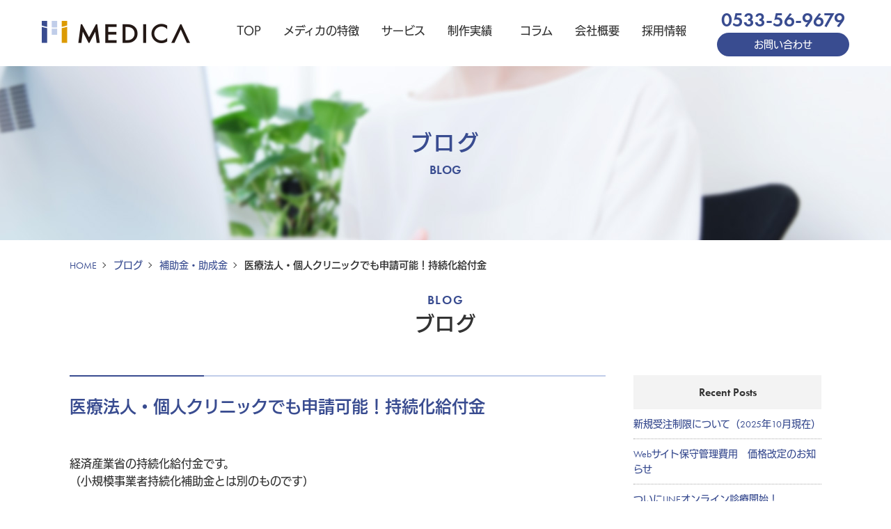

--- FILE ---
content_type: text/html; charset=UTF-8
request_url: https://medica-web.jp/blog/medical_info/%E5%8C%BB%E7%99%82%E6%B3%95%E4%BA%BA%E3%83%BB%E5%80%8B%E4%BA%BA%E3%82%AF%E3%83%AA%E3%83%8B%E3%83%83%E3%82%AF%E3%81%A7%E3%82%82%E7%94%B3%E8%AB%8B%E5%8F%AF%E8%83%BD%EF%BC%81%E6%8C%81%E7%B6%9A%E5%8C%96/
body_size: 10559
content:
<!doctype html>
<html>
<head>
<meta charset="utf-8">
<meta name="viewport" content="width=device-width,user-scalable=yes">
<title>医療法人・個人クリニックでも申請可能！持続化給付金｜補助金・助成金｜ブログ｜医院HP制作専門のメディカ</title>

<meta name="Description" content="医療法人・個人クリニックでも申請可能！持続化給付金　メディカは病院や医院、クリニックなど医療機関のみを対象としたホームページ制作/運用会社。スタッフは全員女性。女性ならではの視点・感性で院長先生の魅力をわかりやすく伝え、医療用語を「翻訳」し、先生が診たい患者さんが集まるホームページ制作をいたします。また、制作後の更新代行もお任せください。他社で制作したサイトの運用もお受けしています。" />
<meta name="Keywords" content="医院HP制作専門のメディカ,医院,歯科医院,病院,クリニック,ホームページ,HP,作成,制作,製作,愛知県" />
<meta name="format-detection" content="telephone=no">
<meta http-equiv="X-UA-Compatible" content="IE=edge">
<link rel="stylesheet" href="/style/css/normalize.css">
<link rel="stylesheet" href="/style/css/medica.css">
<link rel="stylesheet" href="/style/css/common.css">
<link rel="stylesheet" href="https://fonts.googleapis.com/css?family=Roboto:400,500,700" />
<link rel="stylesheet" href="https://fonts.googleapis.com/icon?family=Material+Icons" >
<link rel="stylesheet" href="https://use.typekit.net/aps0vov.css">
<!-- Google tag (gtag.js) -->
<script async src="https://www.googletagmanager.com/gtag/js?id=G-2L6D2WMC7Q"></script>
<script>
  window.dataLayer = window.dataLayer || [];
  function gtag(){dataLayer.push(arguments);}
  gtag('js', new Date());

  gtag('config', 'G-2L6D2WMC7Q');
</script>
	
<script>
  (function(d) {
    var config = {
      kitId: 'sue2cco',
      scriptTimeout: 3000,
      async: true
    },
    h=d.documentElement,t=setTimeout(function(){h.className=h.className.replace(/\bwf-loading\b/g,"")+" wf-inactive";},config.scriptTimeout),tk=d.createElement("script"),f=false,s=d.getElementsByTagName("script")[0],a;h.className+=" wf-loading";tk.src='https://use.typekit.net/'+config.kitId+'.js';tk.async=true;tk.onload=tk.onreadystatechange=function(){a=this.readyState;if(f||a&&a!="complete"&&a!="loaded")return;f=true;clearTimeout(t);try{Typekit.load(config)}catch(e){}};s.parentNode.insertBefore(tk,s)
  })(document);
</script>
	
<meta name='robots' content='max-image-preview:large' />

            <script data-no-defer="1" data-ezscrex="false" data-cfasync="false" data-pagespeed-no-defer data-cookieconsent="ignore">
                var ctPublicFunctions = {"_ajax_nonce":"1a1a86bfd6","_rest_nonce":"c3ea18ded9","_ajax_url":"\/cms\/wp-admin\/admin-ajax.php","_rest_url":"https:\/\/medica-web.jp\/wp-json\/","data__cookies_type":"none","data__ajax_type":"rest","data__bot_detector_enabled":"1","data__frontend_data_log_enabled":1,"cookiePrefix":"","wprocket_detected":false,"host_url":"medica-web.jp","text__ee_click_to_select":"Click to select the whole data","text__ee_original_email":"The complete one is","text__ee_got_it":"Got it","text__ee_blocked":"Blocked","text__ee_cannot_connect":"Cannot connect","text__ee_cannot_decode":"Can not decode email. Unknown reason","text__ee_email_decoder":"CleanTalk email decoder","text__ee_wait_for_decoding":"The magic is on the way!","text__ee_decoding_process":"Please wait a few seconds while we decode the contact data."}
            </script>
        
            <script data-no-defer="1" data-ezscrex="false" data-cfasync="false" data-pagespeed-no-defer data-cookieconsent="ignore">
                var ctPublic = {"_ajax_nonce":"1a1a86bfd6","settings__forms__check_internal":"0","settings__forms__check_external":"0","settings__forms__force_protection":0,"settings__forms__search_test":"1","settings__forms__wc_add_to_cart":"0","settings__data__bot_detector_enabled":"1","settings__sfw__anti_crawler":0,"blog_home":"https:\/\/medica-web.jp\/","pixel__setting":"3","pixel__enabled":false,"pixel__url":null,"data__email_check_before_post":"1","data__email_check_exist_post":0,"data__cookies_type":"none","data__key_is_ok":true,"data__visible_fields_required":true,"wl_brandname":"Anti-Spam by CleanTalk","wl_brandname_short":"CleanTalk","ct_checkjs_key":293984654,"emailEncoderPassKey":"7f1db8c42e691a48c664040cfc838d28","bot_detector_forms_excluded":"W10=","advancedCacheExists":false,"varnishCacheExists":false,"wc_ajax_add_to_cart":false}
            </script>
        <link rel='dns-prefetch' href='//fd.cleantalk.org' />
<link rel='stylesheet' id='sbi_styles-css' href='https://medica-web.jp/cms/wp-content/plugins/instagram-feed/css/sbi-styles.min.css?ver=6.10.0' type='text/css' media='all' />
<link rel='stylesheet' id='browser-shots-frontend-css-css' href='https://medica-web.jp/cms/wp-content/plugins/browser-shots/dist/blocks.style.build.css?ver=1.7.4' type='text/css' media='all' />
<link rel='stylesheet' id='cleantalk-public-css-css' href='https://medica-web.jp/cms/wp-content/plugins/cleantalk-spam-protect/css/cleantalk-public.min.css?ver=6.70.1_1766159821' type='text/css' media='all' />
<link rel='stylesheet' id='cleantalk-email-decoder-css-css' href='https://medica-web.jp/cms/wp-content/plugins/cleantalk-spam-protect/css/cleantalk-email-decoder.min.css?ver=6.70.1_1766159821' type='text/css' media='all' />
<link rel='stylesheet' id='contact-form-7-css' href='https://medica-web.jp/cms/wp-content/plugins/contact-form-7/includes/css/styles.css?ver=6.0.6' type='text/css' media='all' />
<link rel='stylesheet' id='cf7msm_styles-css' href='https://medica-web.jp/cms/wp-content/plugins/contact-form-7-multi-step-module/resources/cf7msm.css?ver=4.5' type='text/css' media='all' />
<link rel='stylesheet' id='fancybox-css' href='https://medica-web.jp/cms/wp-content/plugins/easy-fancybox/fancybox/1.5.4/jquery.fancybox.min.css?ver=6.6.4' type='text/css' media='screen' />
<link rel='stylesheet' id='wp-pagenavi-css' href='https://medica-web.jp/cms/wp-content/plugins/wp-pagenavi/pagenavi-css.css?ver=2.70' type='text/css' media='all' />
<script type="text/javascript" src="https://medica-web.jp/cms/wp-content/plugins/cleantalk-spam-protect/js/apbct-public-bundle.min.js?ver=6.70.1_1766159821" id="apbct-public-bundle.min-js-js"></script>
<script type="text/javascript" src="https://fd.cleantalk.org/ct-bot-detector-wrapper.js?ver=6.70.1" id="ct_bot_detector-js" defer="defer" data-wp-strategy="defer"></script>
<script type="text/javascript" src="https://medica-web.jp/cms/wp-includes/js/jquery/jquery.min.js?ver=3.7.1" id="jquery-core-js"></script>
<script type="text/javascript" src="https://medica-web.jp/cms/wp-includes/js/jquery/jquery-migrate.min.js?ver=3.4.1" id="jquery-migrate-js"></script>
<link rel="https://api.w.org/" href="https://medica-web.jp/wp-json/" /><link rel="alternate" title="JSON" type="application/json" href="https://medica-web.jp/wp-json/wp/v2/posts/1787" /><link rel='shortlink' href='https://medica-web.jp/?p=1787' />
<link rel="alternate" title="oEmbed (JSON)" type="application/json+oembed" href="https://medica-web.jp/wp-json/oembed/1.0/embed?url=https%3A%2F%2Fmedica-web.jp%2Fblog%2Fmedical_info%2F%25e5%258c%25bb%25e7%2599%2582%25e6%25b3%2595%25e4%25ba%25ba%25e3%2583%25bb%25e5%2580%258b%25e4%25ba%25ba%25e3%2582%25af%25e3%2583%25aa%25e3%2583%258b%25e3%2583%2583%25e3%2582%25af%25e3%2581%25a7%25e3%2582%2582%25e7%2594%25b3%25e8%25ab%258b%25e5%258f%25af%25e8%2583%25bd%25ef%25bc%2581%25e6%258c%2581%25e7%25b6%259a%25e5%258c%2596%2F" />
<link rel="alternate" title="oEmbed (XML)" type="text/xml+oembed" href="https://medica-web.jp/wp-json/oembed/1.0/embed?url=https%3A%2F%2Fmedica-web.jp%2Fblog%2Fmedical_info%2F%25e5%258c%25bb%25e7%2599%2582%25e6%25b3%2595%25e4%25ba%25ba%25e3%2583%25bb%25e5%2580%258b%25e4%25ba%25ba%25e3%2582%25af%25e3%2583%25aa%25e3%2583%258b%25e3%2583%2583%25e3%2582%25af%25e3%2581%25a7%25e3%2582%2582%25e7%2594%25b3%25e8%25ab%258b%25e5%258f%25af%25e8%2583%25bd%25ef%25bc%2581%25e6%258c%2581%25e7%25b6%259a%25e5%258c%2596%2F&#038;format=xml" />
	
</head>
<body>

<div class="loadWrap"></div>
<div id="wrapper"><header id="header" class="clearfix">
<h1 id="siteID"><a href="/"><img src="/img/common/lg-header-01.png" alt="MEDICA"></a></h1>
<div id="hdContact">
	<div class="hdNumTel sp-btnTel"><span class="syncer-tel" data-number="0533569679"><span class="spNoDisplay">0533-56-9679</span><i class="material-icons pcNoDisplay">phone_iphone</i></span></div>
 	<div class="btnContact"><a href="/contact">お問い合わせ</a></div>
	<div class="sp-btnMenu"><p class="sp-barTop"></p><p class="sp-barMiddle"></p><p class="sp-barBottom"></p></div>
</div>

 <nav id="navWrapGlobal">
 <p class="lgNavSide pcNoDisplay"><img src="/img/common/sp-navLogo-01.png" alt="MEDICA"></p>
  <ul id="navGlobal">
   <li><a href="/" >TOP</a></li>
   <li class="btn-navChild"><a href="/feature" data-sp-href="javascript:void(0)" >メディカの特徴</a>
    <ul class="pcNoDisplay navChild">
     <li><a href="/feature">メディカの特徴</a></li>
     <li><a href="/feature/thought.html">メディカの想い</a></li>
    </ul>
   </li>
   <li class="btn-navChild"><a href="/service" data-sp-href="javascript:void(0)" >サービス</a>
    <ul class="pcNoDisplay navChild">
     <li><a href="/service">サービス一覧</a></li>
     <li><a href="/service/web">Web制作</a></li>
     <li><a href="/service/operation">Web運用支援</a></li>
     <li><a href="/service/tool">院内ツール</a></li>
     <li><a href="/service/creative">クリエイティブ</a></li>
	<li><a href="/faq" >よくある質問</a></li>
	   </ul>
   </li>
   <li class="btn-navChild"><a href="/works" data-sp-href="javascript:void(0)" >制作実績</a>
    <ul class="pcNoDisplay navChild">
     <li><a href="/works">制作実績一覧</a></li>
     <li><a href="/works_cat/clinic/">医科</a></li>
     <li><a href="/works_cat/dental/">歯科</a></li>
     <li><a href="/works_cat/hospital/">その他</a></li>
    </ul>
   </li>
   <li><a href="/column" >コラム</a></li>
   <li><a href="/about" >会社概要</a></li>
   <li class="pcpNoDisplay"><a href="https://medica.jbplt.jp/" target="_blank">採用情報</a></li>
	 </ul>
 </nav>
</header>
<div id="container"><div id="catTitle">
<h2>ブログ<span>BLOG</span></h2>
</div>
<ol class="topicPath">
<li><a href="/">HOME</a></li>
<li><a href="/blog/">ブログ</a></li>
<li><a href="/blog/medical_info">補助金・助成金</a></li>
<li><strong>医療法人・個人クリニックでも申請可能！持続化給付金</strong></li>
</ol>
<div id="mainContent">
<h1 class="hA"><span>BLOG</span>ブログ</h1>
<div id="wrap2Col">
<div class="editContent">
<div class="editPost">
<h2 class="hB"><a href="https://medica-web.jp/blog/medical_info/%e5%8c%bb%e7%99%82%e6%b3%95%e4%ba%ba%e3%83%bb%e5%80%8b%e4%ba%ba%e3%82%af%e3%83%aa%e3%83%8b%e3%83%83%e3%82%af%e3%81%a7%e3%82%82%e7%94%b3%e8%ab%8b%e5%8f%af%e8%83%bd%ef%bc%81%e6%8c%81%e7%b6%9a%e5%8c%96/">医療法人・個人クリニックでも申請可能！持続化給付金</a></h2>
<div class="editableArea">
<p>経済産業省の持続化給付金です。<br />
（小規模事業者持続化補助金とは別のものです）</p>
<p>これは、個人医院、医療法人も対象となります。</p>
<div class="text_exposed_show">
<p>（ざっくりですが…）新型コロナの影響で、収入が前年同月50%減少した場合、法人200万円、個人100万円が給付されます。</p>
<p>弊社でもわかる範囲ではお伝えいたしますが、詳しくは顧問税理士さん等にご相談ください。</p>
<p><a href="https://l.facebook.com/l.php?u=https%3A%2F%2Fwww.meti.go.jp%2Fcovid-19%2Fpdf%2Fkyufukin.pdf%3Ffbclid%3DIwAR27LiWCMQyDc0eELeXev4O3JJ17yAW_PV092hBNPsDcMCemXOYW4vReSdM&amp;h=[base64]" target="_blank" data-ft="{&quot;tn&quot;:&quot;-U&quot;}" rel="noopener nofollow noreferrer" data-lynx-mode="async">https://www.meti.go.jp/covid-19/pdf/kyufukin.pdf</a></p>
</div>
<p>■■追記<br />
弊社は助成金や補助金の申請代行等は行っておりません。<br />
助成金・補助金の詳細については、専門家にお問い合わせください。</p>
</div>
	
<time>
	<p class="alignR mb30">
公開日:2020/04/17　
最終更新日:2022/02/08	</p>
</time>	
	
<div class="editSNS">
<div class="fb-like" data-href="https://medica-web.jp/blog/medical_info/%e5%8c%bb%e7%99%82%e6%b3%95%e4%ba%ba%e3%83%bb%e5%80%8b%e4%ba%ba%e3%82%af%e3%83%aa%e3%83%8b%e3%83%83%e3%82%af%e3%81%a7%e3%82%82%e7%94%b3%e8%ab%8b%e5%8f%af%e8%83%bd%ef%bc%81%e6%8c%81%e7%b6%9a%e5%8c%96/" data-width="" data-layout="button" data-action="like" data-size="small" data-show-faces="false" data-share="true"></div>
<div><a href="https://twitter.com/share?ref_src=twsrc%5Etfw" class="twitter-share-button" data-show-count="false">Tweet</a><script async src="https://platform.twitter.com/widgets.js" charset="utf-8"></script></div>
<div class="line-it-button" data-lang="ja" data-type="share-a" data-ver="3" data-url="https://medica-web.jp/?p=1787" data-color="default" data-size="small" data-count="false" style="display: none; vertical-align:bottom;"></div>
<script src="https://d.line-scdn.net/r/web/social-plugin/js/thirdparty/loader.min.js" async="async" defer="defer"></script>
<div><a href="https://b.hatena.ne.jp/entry/" class="hatena-bookmark-button" data-hatena-bookmark-layout="basic-label" data-hatena-bookmark-lang="ja" title="このエントリーをはてなブックマークに追加"><img src="https://b.st-hatena.com/images/v4/public/entry-button/button-only@2x.png" alt="このエントリーをはてなブックマークに追加" width="20" height="20" style="border: none;" /></a><script type="text/javascript" src="https://b.st-hatena.com/js/bookmark_button.js" charset="utf-8" async="async"></script></div>
</div><!-- /sns -->	
	
	
</div>
</div><!-- /editContent -->
<div class="sideContent">
<nav>
<h2>Recent Posts</h2>
<ul>
	<li><a href='https://medica-web.jp/blog/%e3%83%a1%e3%83%87%e3%82%a3%e3%82%ab%e6%a0%aa%e5%bc%8f%e4%bc%9a%e7%a4%be%e3%81%ae%e3%81%93%e3%81%a8/order_limit/'>新規受注制限について（2025年10月現在）</a></li>
	<li><a href='https://medica-web.jp/blog/%e3%83%a1%e3%83%87%e3%82%a3%e3%82%ab%e6%a0%aa%e5%bc%8f%e4%bc%9a%e7%a4%be%e3%81%ae%e3%81%93%e3%81%a8/web%e3%82%b5%e3%82%a4%e3%83%88%e4%bf%9d%e5%ae%88%e7%ae%a1%e7%90%86%e8%b2%bb%e7%94%a8%e3%80%80%e4%be%a1%e6%a0%bc%e6%94%b9%e5%ae%9a%e3%81%ae%e3%81%8a%e7%9f%a5%e3%82%89%e3%81%9b/'>Webサイト保守管理費用　価格改定のお知らせ</a></li>
	<li><a href='https://medica-web.jp/blog/digital/%e3%81%a4%e3%81%84%e3%81%abline%e3%82%aa%e3%83%b3%e3%83%a9%e3%82%a4%e3%83%b3%e8%a8%ba%e7%99%82%e9%96%8b%e5%a7%8b%ef%bc%81/'>ついにLINEオンライン診療開始！</a></li>
	<li><a href='https://medica-web.jp/blog/etc/%e6%a4%9c%e7%b4%a2%e3%81%a7%e8%a6%8b%e3%81%a4%e3%81%91%e3%81%9f%e3%82%a4%e3%83%a9%e3%82%b9%e3%83%88%e3%82%84%e7%94%bb%e5%83%8f%e3%81%ae%e8%91%97%e4%bd%9c%e6%a8%a9%e3%81%ab%e6%b3%a8%e6%84%8f%ef%bc%81/'>検索で見つけたイラストや画像の著作権に注意！</a></li>
	<li><a href='https://medica-web.jp/blog/google%e6%a4%9c%e7%b4%a2%e3%81%a7%e9%81%8e%e5%8e%bb%e6%9c%80%e5%a4%a7%e7%b4%9a%e3%81%ae%e5%a4%a7%e5%9e%8b%e3%82%a2%e3%83%83%e3%83%97%e3%83%87%e3%83%bc%e3%83%88%ef%bc%9f/'>Google検索で過去最大級の大型アップデート？</a></li>
</ul>
</nav>
<nav>
<h2>Categories</h2>
<ul>
<li><a href="/blog/">ブログトップ</a></li>
	<li class="cat-item cat-item-83"><a href="https://medica-web.jp/blog/%e3%83%a1%e3%83%87%e3%82%a3%e3%82%ab%e6%a0%aa%e5%bc%8f%e4%bc%9a%e7%a4%be%e3%81%ae%e3%81%93%e3%81%a8/">メディカ株式会社のこと</a>
</li>
	<li class="cat-item cat-item-82"><a href="https://medica-web.jp/blog/business/">事業のこと</a>
</li>
	<li class="cat-item cat-item-37"><a href="https://medica-web.jp/blog/etc/">日々の雑感</a>
</li>
	<li class="cat-item cat-item-25"><a href="https://medica-web.jp/blog/digital/">デジタルツール便利術</a>
</li>
	<li class="cat-item cat-item-35"><a href="https://medica-web.jp/blog/basic/">パソコンの基礎</a>
</li>
	<li class="cat-item cat-item-30"><a href="https://medica-web.jp/blog/goods/">便利グッズ</a>
</li>
	<li class="cat-item cat-item-46"><a href="https://medica-web.jp/blog/free/">使えるフリーソフト</a>
</li>
	<li class="cat-item cat-item-65"><a href="https://medica-web.jp/blog/%e3%83%9b%e3%83%bc%e3%83%a0%e3%83%9a%e3%83%bc%e3%82%b8%e6%a5%ad%e7%95%8c%e3%81%ae%e8%a3%8f%e8%a9%b1/">ホームページ業界の裏話</a>
</li>
	<li class="cat-item cat-item-23"><a href="https://medica-web.jp/blog/book/">読んだ本</a>
</li>
	<li class="cat-item cat-item-47"><a href="https://medica-web.jp/blog/medical_info/">補助金・助成金</a>
</li>
	<li class="cat-item cat-item-48"><a href="https://medica-web.jp/blog/memo/">備忘録</a>
</li>
</ul>
</nav>
<nav>
<h2>Monthly Archive</h2>
<select name="archive-dropdown" onChange='document.location.href=this.options[this.selectedIndex].value;'> 
  <option value="">月を選択</option> 
  	<option value='https://medica-web.jp/2025/05/'> 2025年5月 &nbsp;(1)</option>
	<option value='https://medica-web.jp/2024/05/'> 2024年5月 &nbsp;(1)</option>
	<option value='https://medica-web.jp/2020/09/'> 2020年9月 &nbsp;(1)</option>
	<option value='https://medica-web.jp/2020/08/'> 2020年8月 &nbsp;(2)</option>
	<option value='https://medica-web.jp/2020/07/'> 2020年7月 &nbsp;(1)</option>
	<option value='https://medica-web.jp/2020/06/'> 2020年6月 &nbsp;(1)</option>
	<option value='https://medica-web.jp/2020/04/'> 2020年4月 &nbsp;(5)</option>
	<option value='https://medica-web.jp/2020/03/'> 2020年3月 &nbsp;(4)</option>
	<option value='https://medica-web.jp/2020/02/'> 2020年2月 &nbsp;(3)</option>
	<option value='https://medica-web.jp/2018/08/'> 2018年8月 &nbsp;(1)</option>
	<option value='https://medica-web.jp/2018/03/'> 2018年3月 &nbsp;(1)</option>
	<option value='https://medica-web.jp/2017/12/'> 2017年12月 &nbsp;(1)</option>
	<option value='https://medica-web.jp/2016/10/'> 2016年10月 &nbsp;(1)</option>
	<option value='https://medica-web.jp/2012/11/'> 2012年11月 &nbsp;(2)</option>
	<option value='https://medica-web.jp/2012/01/'> 2012年1月 &nbsp;(2)</option>
	<option value='https://medica-web.jp/2011/06/'> 2011年6月 &nbsp;(6)</option>
	<option value='https://medica-web.jp/2011/01/'> 2011年1月 &nbsp;(1)</option>
	<option value='https://medica-web.jp/2010/10/'> 2010年10月 &nbsp;(1)</option>
	<option value='https://medica-web.jp/2010/09/'> 2010年9月 &nbsp;(2)</option>
	<option value='https://medica-web.jp/2010/08/'> 2010年8月 &nbsp;(1)</option>
	<option value='https://medica-web.jp/2010/06/'> 2010年6月 &nbsp;(1)</option>
	<option value='https://medica-web.jp/2010/05/'> 2010年5月 &nbsp;(1)</option>
	<option value='https://medica-web.jp/2010/04/'> 2010年4月 &nbsp;(2)</option>
	<option value='https://medica-web.jp/2010/03/'> 2010年3月 &nbsp;(1)</option>
	<option value='https://medica-web.jp/2010/02/'> 2010年2月 &nbsp;(2)</option>
	<option value='https://medica-web.jp/2010/01/'> 2010年1月 &nbsp;(6)</option>
	<option value='https://medica-web.jp/2009/12/'> 2009年12月 &nbsp;(5)</option>
	<option value='https://medica-web.jp/2009/11/'> 2009年11月 &nbsp;(8)</option>
	<option value='https://medica-web.jp/2009/10/'> 2009年10月 &nbsp;(4)</option>
</select>
</nav>
</div><!-- /sideContent -->

	
</div><!--/wrap2Col -->
</div><!-- /mainContent -->
</div><!-- /container -->


<footer id="footer">
	
<!-- 	<section id="ftRecruit">
		<h2>RECRUIT</h2>
		<p class="ftTtlRecruit">シゴト<span>×</span>カゾク<span>×</span>ジブン</p>
		<p>メディカでは、人のサポートが好きな方、もっと自分を高めたい人材を募集しています。</p>
		<p class="btnCommonA"><a href="https://medica.jbplt.jp/" target="_blank">MORE</a></p>
</section> -->

	
<section id="ftContact">
		<h2>お問い合わせ</h2>
		<div class="ftWrapContact">
			<div class="ftContContact">
				<p class="ftNumTel"><span class="syncer-tel" data-number="0533569679"><i class="material-icons">phone</i>0533-56-9679</span></p>
				<p>電話受付時間：平日9:00～17:30<br>業務対応時間：平日9:30～17:00</p>
			</div>
			<div class="ftContContact">
				<p class="ftBtnContact"><a href="/contact">WEBからのお問い合わせはこちら</a></p>
			</div>
		</div>
	</section><!-- /ftContact -->
	<div id="pagetop"><a href="#wrapper"></a></div>
	<section id="ftInfo">
		<h2><img src="/img/common/lg-footer-01.png" alt="MEDICA"></h2>
		<div class="contents">
			<div class="ftAdd">
				<h3>メディカ株式会社</h3>
				<p class="ftCompanyInfo">医療コンサルタント / 登録番号第5743号<br>〒443-0104　愛知県蒲郡市形原町石橋24-2</p>
				<ul>
					<li>TEL / 0533-56-9679</li>
					<li>FAX / 0533-56-9678</li>
				</ul>
				<ul class="ftSNS">
					<li><a href="https://www.facebook.com/medica.web/" target="_blank"><img src="/img/common/ic-ftSNS-fb-01.png" alt="facebook"></a></li>
					<li><a href="/blog"><img src="/img/common/ic-ftSNS-blog-01.png" alt="ブログ"></a></li>
				</ul>
			</div>
			<div class="ftWrapSitemap">
				<div class="ftSitemap">
					<h3>FEATURE</h3>
					<ul>
						<li><a href="/feature/">メディカの特徴</a></li>
					</ul>
					<h3>SERVICE</h3>
					<ul>
						<li><a href="/service/web/">Web制作</a></li>
						<li><a href="/service/operation/">Web運用支援</a></li>
						<li><a href="/service/tool/line.html">院内ツール</a></li>
						<li><a href="/service/consulting/">コンサルティング</a></li>
					</ul>
				</div>
				<div class="ftSitemap">
					<h3>WORKS</h3>
					<ul>
						<li><a href="/works_cat/clinic/">医科</a></li>
						<li><a href="/works_cat/dental/">歯科</a></li>
						<li><a href="/works_cat/hospital/">その他</a></li>
					</ul>
					<h3>VOICE</h3>
					<ul>
						<li><a href="/voice/">院長先生の声</a></li>
					</ul>
					<h3>FLOW</h3>
					<ul>
						<li><a href="/guide/">ご依頼までの流れ</a></li>
					</ul>
				</div>
				<div class="ftSitemap">
					<h3>PRICE</h3>
					<ul>
						<li><a href="/guide/price.html">料金</a></li>
					</ul>
					<h3>FAQ</h3>
					<ul>
						<li><a href="/faq/">よくある質問一覧</a></li>
						<li><a href="/faq_cat/after/">維持更新サービス</a></li>
						<li><a href="/faq_cat/before/">ホームページ作成依頼前の質問</a></li>
						<li><a href="/faq_cat/price/">ホームページ作成料金</a></li>
						<li><a href="/faq_cat/production/">ホームページ制作に関して</a></li>
						<li><a href="/faq_cat/addition/">追加機能</a></li>
					</ul>
				</div>
				<div class="ftSitemap">
					<h3>ABOUT</h3>
					<ul>
						<li><a href="/about/">会社概要</a></li>
					</ul>
					<h3>COLUMN</h3>
					<ul>
						<li><a href="/column/">コラム</a></li>
					</ul>
					<h3>RECRUIT</h3>
					<ul>
						<li><a href="https://medica.jbplt.jp/" target="_blank">採用情報</a></li>
					</ul>
				</div>
			</div>
		</div>
	<p class="copy">Copyright© 2010-2024　MEDICA All Rights Reserved.  produced by 医院ホームページ作成のMEDICA</p>
	</section>

</footer>
</div><!-- wrapper -->
<script src="https://code.jquery.com/jquery-1.12.0.min.js" type="text/javascript"></script> 
<script type="text/javascript">
window.jQuery || document.write(unescape('%3Cscript src="/style/js/vendor/jquery-1.12.0.min.js" type="text/javascript"%3E%3C\/script%3E'));
</script>
<script src="/style/js/vendor/jquery.matchHeight-min.js"></script>
<script src="/style/js/common.js"></script>
<!-- Instagram Feed JS -->
<script type="text/javascript">
var sbiajaxurl = "https://medica-web.jp/cms/wp-admin/admin-ajax.php";
</script>
<script type="text/javascript" src="https://medica-web.jp/cms/wp-includes/js/dist/hooks.min.js?ver=2810c76e705dd1a53b18" id="wp-hooks-js"></script>
<script type="text/javascript" src="https://medica-web.jp/cms/wp-includes/js/dist/i18n.min.js?ver=5e580eb46a90c2b997e6" id="wp-i18n-js"></script>
<script type="text/javascript" id="wp-i18n-js-after">
/* <![CDATA[ */
wp.i18n.setLocaleData( { 'text direction\u0004ltr': [ 'ltr' ] } );
/* ]]> */
</script>
<script type="text/javascript" src="https://medica-web.jp/cms/wp-content/plugins/contact-form-7/includes/swv/js/index.js?ver=6.0.6" id="swv-js"></script>
<script type="text/javascript" id="contact-form-7-js-translations">
/* <![CDATA[ */
( function( domain, translations ) {
	var localeData = translations.locale_data[ domain ] || translations.locale_data.messages;
	localeData[""].domain = domain;
	wp.i18n.setLocaleData( localeData, domain );
} )( "contact-form-7", {"translation-revision-date":"2025-04-11 06:42:50+0000","generator":"GlotPress\/4.0.1","domain":"messages","locale_data":{"messages":{"":{"domain":"messages","plural-forms":"nplurals=1; plural=0;","lang":"ja_JP"},"This contact form is placed in the wrong place.":["\u3053\u306e\u30b3\u30f3\u30bf\u30af\u30c8\u30d5\u30a9\u30fc\u30e0\u306f\u9593\u9055\u3063\u305f\u4f4d\u7f6e\u306b\u7f6e\u304b\u308c\u3066\u3044\u307e\u3059\u3002"],"Error:":["\u30a8\u30e9\u30fc:"]}},"comment":{"reference":"includes\/js\/index.js"}} );
/* ]]> */
</script>
<script type="text/javascript" id="contact-form-7-js-before">
/* <![CDATA[ */
var wpcf7 = {
    "api": {
        "root": "https:\/\/medica-web.jp\/wp-json\/",
        "namespace": "contact-form-7\/v1"
    }
};
/* ]]> */
</script>
<script type="text/javascript" src="https://medica-web.jp/cms/wp-content/plugins/contact-form-7/includes/js/index.js?ver=6.0.6" id="contact-form-7-js"></script>
<script type="text/javascript" id="cf7msm-js-extra">
/* <![CDATA[ */
var cf7msm_posted_data = [];
/* ]]> */
</script>
<script type="text/javascript" src="https://medica-web.jp/cms/wp-content/plugins/contact-form-7-multi-step-module/resources/cf7msm.min.js?ver=4.5" id="cf7msm-js"></script>
<script type="text/javascript" src="https://medica-web.jp/cms/wp-content/plugins/easy-fancybox/vendor/purify.min.js?ver=6.6.4" id="fancybox-purify-js"></script>
<script type="text/javascript" id="jquery-fancybox-js-extra">
/* <![CDATA[ */
var efb_i18n = {"close":"Close","next":"Next","prev":"Previous","startSlideshow":"Start slideshow","toggleSize":"Toggle size"};
/* ]]> */
</script>
<script type="text/javascript" src="https://medica-web.jp/cms/wp-content/plugins/easy-fancybox/fancybox/1.5.4/jquery.fancybox.min.js?ver=6.6.4" id="jquery-fancybox-js"></script>
<script type="text/javascript" id="jquery-fancybox-js-after">
/* <![CDATA[ */
var fb_timeout, fb_opts={'autoScale':true,'showCloseButton':true,'margin':20,'pixelRatio':'false','centerOnScroll':false,'enableEscapeButton':true,'overlayShow':true,'hideOnOverlayClick':true,'minVpHeight':320,'disableCoreLightbox':'true','enableBlockControls':'true','fancybox_openBlockControls':'true' };
if(typeof easy_fancybox_handler==='undefined'){
var easy_fancybox_handler=function(){
jQuery([".nolightbox","a.wp-block-file__button","a.pin-it-button","a[href*='pinterest.com\/pin\/create']","a[href*='facebook.com\/share']","a[href*='twitter.com\/share']"].join(',')).addClass('nofancybox');
jQuery('a.fancybox-close').on('click',function(e){e.preventDefault();jQuery.fancybox.close()});
/* IMG */
						var unlinkedImageBlocks=jQuery(".wp-block-image > img:not(.nofancybox,figure.nofancybox>img)");
						unlinkedImageBlocks.wrap(function() {
							var href = jQuery( this ).attr( "src" );
							return "<a href='" + href + "'></a>";
						});
var fb_IMG_select=jQuery('a[href*=".jpg" i]:not(.nofancybox,li.nofancybox>a,figure.nofancybox>a),area[href*=".jpg" i]:not(.nofancybox),a[href*=".jpeg" i]:not(.nofancybox,li.nofancybox>a,figure.nofancybox>a),area[href*=".jpeg" i]:not(.nofancybox),a[href*=".png" i]:not(.nofancybox,li.nofancybox>a,figure.nofancybox>a),area[href*=".png" i]:not(.nofancybox),a[href*=".webp" i]:not(.nofancybox,li.nofancybox>a,figure.nofancybox>a),area[href*=".webp" i]:not(.nofancybox)');
fb_IMG_select.addClass('fancybox image');
var fb_IMG_sections=jQuery('.gallery,.wp-block-gallery,.tiled-gallery,.wp-block-jetpack-tiled-gallery,.ngg-galleryoverview,.ngg-imagebrowser,.nextgen_pro_blog_gallery,.nextgen_pro_film,.nextgen_pro_horizontal_filmstrip,.ngg-pro-masonry-wrapper,.ngg-pro-mosaic-container,.nextgen_pro_sidescroll,.nextgen_pro_slideshow,.nextgen_pro_thumbnail_grid,.tiled-gallery');
fb_IMG_sections.each(function(){jQuery(this).find(fb_IMG_select).attr('rel','gallery-'+fb_IMG_sections.index(this));});
jQuery('a.fancybox,area.fancybox,.fancybox>a').each(function(){jQuery(this).fancybox(jQuery.extend(true,{},fb_opts,{'transition':'elastic','easingIn':'linear','easingOut':'linear','opacity':false,'hideOnContentClick':false,'titleShow':true,'titlePosition':'over','titleFromAlt':true,'showNavArrows':true,'enableKeyboardNav':true,'cyclic':false,'mouseWheel':'false'}))});
};};
jQuery(easy_fancybox_handler);jQuery(document).on('post-load',easy_fancybox_handler);
/* ]]> */
</script>
</body>
</html>

--- FILE ---
content_type: text/css
request_url: https://medica-web.jp/style/css/normalize.css
body_size: 1292
content:
/*! normalize.css v3.0.3 | MIT License | github.com/necolas/normalize.css */
html { font-family: 'futura-pt','fot-udkakugo-large-pr6n','Hiragino Kaku Gothic Pro', 'ヒラギノ角ゴ Pro W3', Meiryo, メイリオ, Osaka, 'MS PGothic', arial, helvetica, sans-serif; -webkit-tap-highlight-color: transparent; -moz-text-size-adjust: 100%; -ms-text-size-adjust: 100%; -webkit-text-size-adjust: 100%; word-break:break-all;}
body { margin: 0;}
article,aside,details,figcaption,figure,footer,header,hgroup,main,menu,nav,section,summary { display: block;}
audio,canvas,progress,video { display: inline-block; vertical-align: baseline;}
audio:not([controls]) { display: none; height: 0;}
[hidden], template { display: none;}
a { background-color: transparent;}
a:active, a:hover { outline: 0; }
abbr[title] { border-bottom: 1px dotted;}
b,strong { font-weight: bold;}
dfn { font-style: italic;}
h1, h2, h3, h4, h5, h6 { font-size: 100%; font-weight: normal;}
mark { background: #ff0; color: #000;}
small { font-size: 80%;}
sub,sup { font-size: 75%; line-height: 0; position: relative; vertical-align: baseline; }
sup { top: -0.5em;}
sub { bottom: -0.25em;}
img{border:0;vertical-align:middle}
button, input, optgroup, select, textarea { color: inherit; font: inherit; margin: 0;}
button { overflow: visible;}
button, select { text-transform: none;}
button, html input[type="button"], input[type="reset"], input[type="submit"] { -webkit-appearance: button; cursor: pointer; }
button[disabled], html input[disabled] { cursor: default; }
button::-moz-focus-inner, input::-moz-focus-inner { border: 0; padding: 0; }
input { line-height: normal; }
input[type="checkbox"], input[type="radio"] { box-sizing: border-box; padding: 0; }
input[type="number"]::-webkit-inner-spin-button, input[type="number"]::-webkit-outer-spin-button { height: auto;}
input[type="search"] { -webkit-appearance: textfield; box-sizing: content-box;}
input[type="search"]::-webkit-search-cancel-button, input[type="search"]::-webkit-search-decoration { -webkit-appearance: none; }
fieldset { border: 1px solid #c0c0c0; margin: 0 2px; padding: 0.35em 0.625em 0.75em; }
legend { border: 0; padding: 0;}
textarea { overflow: auto; }
optgroup { font-weight: bold; }
table { border-collapse: collapse; border-spacing: 0;}
p,li,dl,dt,dd,th,td,pre,ul,ol{ -ms-line-break:strict; line-break:strict; -ms-word-break:break-strict; word-break:break-strict}
ul,ol { list-style: none; padding: 0;}

/* base setting */
* {-webkit-box-sizing: border-box; box-sizing: border-box;}
*:before,*:after { -webkit-box-sizing: border-box;  box-sizing: border-box;}
a[href^="tel:"] { cursor: default;}
.clearfix{ zoom:100%;	}
.clearfix:after {	content: ".";	display: block;	height: 0;	clear: both;	visibility: hidden;}
h1, h2, h3, h4, h5, h6, table, ul, ol, p, dl { font-size: 100%; margin-top:0; margin-left:0; margin-right:0;}
.clickable { cursor: pointer;}

--- FILE ---
content_type: text/css
request_url: https://medica-web.jp/style/css/common.css
body_size: 23018
content:
@charset "utf-8";
/* ------------------------------------------------------------
common_base
------------------------------------------------------------ */
body {
  color: #333333;
  line-height: 1.6;
  background: #fff;
}
a {
  color: #394c90;
  text-decoration: none;
}
#wrapper {
  margin: 0 auto;
  position: relative;
}
.loadWrap {
  width: 100%;
  background: #fff;
  position: fixed;
  left: 0;
  top: 0;
  z-index: 9999;
}
/* ------------------------------------------------------------
module(common)
------------------------------------------------------------ */
.btnCommonA {
  width: 390px;
  margin: 0 auto;
}
.btnCommonA a {
  overflow: hidden;
  display: block;
  padding: 20px 30px;
  font-weight: 600;
  position: relative;
  background: #394c90;
  color: #fff;
  text-align: left !important;
  transition: all .5s ease-in-out;
}
.btnCommonA a:before {
  content: " ";
  display: block;
  width: 390px;
  height: 200px;
  background: rgba(255, 255, 255, .08);
  position: absolute;
  top: -30px;
  left: -200%;
  transform: rotate(-45deg);
  transition: all .6s ease-in-out;
}
.btnCommonA a:hover:before {
  margin-left: 300%;
}
.btnCommonA a:hover {
  text-decoration: none !important;
}
.btnCommonA a:after {
  width: 45px;
  height: 1px;
  position: absolute;
  right: 30px;
  top: 50%;
  content: "";
  background: #fff;
}
/* ------------------------------------------------------------
footer(common)
------------------------------------------------------------ */
#ftRecruit {
  background: url("../../img/common/bg-recruit-01.jpg") center center no-repeat;
  background-size: cover;
  color: #fff;
  text-align: center;
  padding: 90px 3%;
}
#ftRecruit h2 {
  font-size: 3rem;
  line-height: 1;
  font-weight: 600;
  margin-bottom: 0;
}
#ftRecruit .ftTtlRecruit {
  font-size: 2.25rem;
  font-weight: 600;
  margin-bottom: 20px;
}
#ftRecruit .ftTtlRecruit span {
  color: #dc9a03;
}
#ftRecruit .btnCommonA {
  margin-top: 40px;
}
#ftRecruit .btnCommonA a {
  background: transparent;
  border: 1px solid #fff;
  font-weight: normal;
  font-size: 1.25rem;
  line-height: 1.2;
}
#ftRecruit .btnCommonA a:hover {
  background: rgba(255, 255, 255, 0.1);
}
#ftContact {
  padding: 60px 0;
  text-align: center;
  border-top: 1px solid #cccccc;
}
#ftContact h2 {
  font-weight: 600;
  font-size: 1.375rem;
  margin-bottom: 55px;
  line-height: 1;
}
.ftWrapContact {
  max-width: 1080px;
  width: 96%;
  margin: 0 auto;
  display: table;
}
.ftContContact {
  width: 50%;
  display: table-cell;
  vertical-align: middle;
}
.ftContContact:last-of-type {
  border-left: 1px dotted #000;
}
.ftNumTel {
  font-size: 2.375rem;
  margin: 0 0 0 -2.2rem;
}
.ftNumTel i {
  font-size: 2.2rem;
  line-height: 1;
  top: 5px;
  left: -5px;
  position: relative;
}
.ftBtnContact {
  width: 72%;
  margin: 0 auto;
}
.ftBtnContact a {
  display: block;
  background: #344e9c;
  color: #fff;
  font-weight: 600;
  padding: 25px;
}
.ftBtnContact a:hover {
  text-decoration: none;
}
#pagetop {
  background: #666;
}
#pagetop a {
  display: block;
  position: relative;
  height: 60px;
}
#pagetop a:after {
  width: 30px;
  height: 30px;
  border: 0;
  border-top: 1px solid #fff;
  border-right: 1px solid #fff;
  content: "";
  position: absolute;
  left: 50%;
  top: 50%;
  display: block;
  transform: translateY(-25%) translateX(-50%) rotate(-45deg);
}
#ftInfo {
  background: #222;
  color: #fff;
  padding: 70px 0 0 0;
}
#ftInfo a {
  color: #fff;
}
#ftInfo h2 {
  text-align: center;
  margin-bottom: 45px;
  line-height: 1;
}
#ftInfo .contents {
  display: flex;
  display: -webkit-flex;
}
.ftAdd {
  width: 30%;
}
.ftAdd h3 {
  margin-bottom: 10px;
}
.ftCompanyInfo {
  font-size: 0.75rem;
  margin-bottom: 10px;
}
.ftSNS {
  margin: 30px 0 0;
}
.ftSNS li {
  display: inline-block;
}
.ftWrapSitemap {
  width: 70%;
  display: table;
}
.ftSitemap {
  display: table-cell;
  width: 25%;
  vertical-align: top;
  border-left: 1px dotted #7a7a7a;
  font-size: 0.75rem;
  padding: 0 15px;
}
.ftSitemap:last-of-type {
  border-right: 1px dotted #7a7a7a;
}
.ftSitemap h3 {
  font-size: 1rem;
  font-weight: 600;
  margin-bottom: 0.5rem;
}
.ftSitemap ul {
  margin: 0;
}
.ftSitemap ul li {
  margin: 5px 0;
}
.copy {
  font-size: 0.75rem;
  text-align: center;
  padding: 50px 0;
  line-height: 1.2;
  margin: 0;
}
/* ------------------------------------------------------------
loclanavi
------------------------------------------------------------ */
/* commmon */
#navLocal {
  display: flex;
  display: -webkit-flex;
  justify-content: space-between;
  max-width: 1080px;
  width: 92%;
  margin: 0 auto 45px;
}
#navLocal li {
  text-align: center;
}
#navLocal li a {
  display: block;
  padding: 18px;
  background: #394c90;
  color: #fff;
  position: relative;
}
#navLocal li a.current {
  background: #e8e8e8;
  color: #394c90;
}
#navLocal.navLocal-2 li {
  width: 49.9%;
}
#navLocal.navLocal-3 li {
  width: 33.15%;
}
/* localnavi-inline(common) */
#navLocalInline {
  background: #e8e8e8;
  padding: 22px;
  font-size: 0;
  text-align: center;
  max-width: 1080px;
  width: 92%;
  margin: 0 auto 45px;
}
#navLocalInline li {
  display: inline-block;
  font-size: 0.9375rem;
  margin-right: 10px;
  border-left: 1px solid #aaa;
  line-height: 1;
  padding-left: 10px;
}
#navLocalInline li:first-child {
  padding-left: 0;
  border-left: 0;
}
#navLocalInline li:last-child {
  margin-right: 0;
}
/* loclanavi-service(common) */
#navWrapService {
  max-width: 1080px;
  width: 92%;
  margin: 0 auto 45px;
}
#navService {
  width: 100%;
  display: flex;
  display: -weblit-flex;
  justify-content: space-between;
  position: relative;
  margin: 0;
}
#navService li {
  width: 24.8%;
  text-align: center;
}
#navService li a {
  display: block;
  background: #394c90;
  color: #fff;
  padding: 18px;
  position: relative;
  font-weight: 600;
}
#navService li.navSvsCurrent a {
  color: #394c90;
  background: #e8e8e8;
  border-bottom: 3px solid #e8e8e8;
}
.navChildService {
  display: none;
  width: 100%;
  background: #e8e8e8;
  padding: 5px 20px 10px;
  font-size: 0;
}
.navChildService li {
  font-size: 0.875rem;
  display: inline-block;
  margin: 5px 3px 0 0;
  text-align: center;
}
.navChildService li a {
  display: block;
  padding: 10px 20px 10px 40px;
  position: relative;
}
.navChildService li a.current {
  background: #fff;
  color: #333;
}
.navChildService.openChild {
  display: block;
}
#ftNavContent ul {
  display: table;
  width: 100%;
  margin: 0;
}
#ftNavContent ul li {
  display: table-cell;
  text-align: center;
  vertical-align: middle;
  border-right: 1px solid #fff;
  border-bottom: 1px solid #fff;
}
#ftNavContent ul li:first-child {
  background: url("../../img/page/service/bg-ftNavService-01.jpg") center center no-repeat;
  background-size: cover;
}
#ftNavContent ul li:nth-child(2) {
  background: url("../../img/page/service/bg-ftNavService-02.jpg") center center no-repeat;
  background-size: cover;
}
#ftNavContent ul li:nth-child(3) {
  background: url("../../img/page/service/bg-ftNavService-03.jpg") center center no-repeat;
  background-size: cover;
}
#ftNavContent ul li:last-child {
  border-right: none;
  background: url("../../img/page/service/bg-ftNavService-04.jpg") center center no-repeat;
  background-size: cover;
}
#ftNavContent ul li a {
  display: block;
  padding: 120px 0;
  color: #fff;
  font-size: 1.5rem;
  font-weight: bold;
}
#ftNavContent.ftNavService ul li {
  width: 25%;
}
/* loclanavi-works(common) */
#navWorks {
  max-width: 1080px;
  width: 92%;
  margin: 0 auto 45px;
}
.navWorks {
  background: #e8e8e8;
  margin-bottom: 3px;
}
.navWorks h2 {
  background: #394c90;
  color: #fff;
  padding: 18px 30px;
  font-weight: bold;
  position: relative;
  cursor: pointer;
  margin: 0;
  -webkit-transition: all 0.2s ease-in-out;
  -ms-transition: all 0.2s ease-in-out;
  -o-transition: all 0.2s ease-in-out;
  transition: all 0.2s ease-in-out;
}
.navWorks h2.active {
  background: #e8e8e8;
  color: #333;
}
.navWorks h2::after {
  content: "";
  width: 8px;
  height: 8px;
  border-top: 2px solid #fff;
  border-right: 2px solid #fff;
  position: absolute;
  right: 1rem;
  top: 50%;
  margin-top: -4px;
  transform: rotate(135deg);
}
.navWorks h2.active::after {
  content: none;
}
.navWorks .ulWrap {
  padding: 0 27px 20px 30px;
  display: none;
}
.navWorks .ulWrap.open {
  display: block;
}
.navWorks ul#navCatWorks {
  display: table;
  width: 100%;
  margin: 0;
}
.navWorks ul#navCatWorks li {
  display: table-cell;
  width: 25%;
  border-left: 3px solid #e8e8e8;
  text-align: center;
}
.navWorks ul#navCatWorks li a {
  display: block;
  background: #394c90;
  color: #fff;
  font-weight: bold;
  padding: 15px 18px;
  position: relative;
}
.navWorks ul#navCatWorks li a.current {
  background: #fff;
  color: #333;
}
.navWorks ul#navCatWorks li a.current::after {
  border-top: 2px solid #333;
  border-right: 2px solid #333;
  transform: rotate(135deg);
}
.navWorks ul#navSerWorks {
  font-size: 0;
}
.navWorks ul#navSerWorks li {
  font-size: 0.875rem;
  display: inline-block;
  margin: 5px 3px 0 0;
  text-align: center;
}
.navWorks ul#navSerWorks li a {
  display: block;
  padding: 8px 20px 8px 40px;
  position: relative;
}
.navWorks ul#navSerWorks li a.current {
  background: #fff;
  color: #333;
}
/* loclanavi-iconArrow (common) */
#navLocal li a::after, #navService li a::after, .navWorks ul#navCatWorks li a::after {
  content: "";
  width: 8px;
  height: 8px;
  border-top: 2px solid #fff;
  border-right: 2px solid #fff;
  position: absolute;
  right: 1rem;
  top: 50%;
  margin-top: -4px;
  transform: rotate(45deg);
  -webkit-transition: all 0.2s ease-in-out;
  -ms-transition: all 0.2s ease-in-out;
  -o-transition: all 0.2s ease-in-out;
  transition: all 0.2s ease-in-out;
}
#navLocal li a.current::after, #navService li.navSvsCurrent a::after {
  transform: rotate(135deg);
  border-top: 2px solid #394c90;
  border-right: 2px solid #394c90;
}
.navChildService li a::before, .navWorks ul#navSerWorks li a::before {
  content: "";
  position: absolute;
  border-left: 7px solid #394c90;
  border-top: 5px solid transparent;
  border-bottom: 5px solid transparent;
  left: 20px;
  top: 50%;
  margin-top: -5px;
}
.navChildService li a.current::before, .navWorks ul#navSerWorks li a.current::before {
  border-left: 7px solid #333;
  transform: rotate(90deg);
}
/* ------------------------------------------------------------
underlayer(common)
------------------------------------------------------------ */
/* bgcolor */
.bgGray {
  background: #f3f3f3;
}
/* strong */
strong {
  color: #dc9a03;
}
/* category title */
#catTitle {
  background: url("../../img/page/common/bg-catTitle-01.jpg") center top no-repeat;
  background-size: cover;
  height: 250px;
  margin-top: 95px;
  display: flex;
  display: -webkit-flex;
  align-items: center;
  justify-content: center;
}
#catTitle h2 {
  font-size: 1.875rem;
  color: #394c90;
  font-weight: 600;
  text-align: center;
  letter-spacing: 0.2rem;
  margin: 0;
}
#catTitle h2 span {
  display: block;
  font-size: 1.125rem;
  letter-spacing: normal;
}
/* topicPath */
.topicPath {
  width: 94%;
  max-width: 1080px;
  margin: 25px auto;
  font-size: 0;
}
.topicPath li {
  display: inline-block;
  font-size: 0.875rem;
}
.topicPath li a {
  position: relative;
  padding-right: 1.5rem;
}
.topicPath li a::after {
  content: "";
  width: 6px;
  height: 6px;
  border-top: 1px solid #333;
  border-right: 1px solid #333;
  position: absolute;
  right: 0.75rem;
  top: 50%;
  margin-top: -3px;
  transform: rotate(45deg);
}
.topicPath li strong {
  color: inherit;
}
/* layer */
#mainContent {
  margin: 0 auto 120px;
}
#mainContent.workDetail {
  margin: 0 auto 70px;
}
#wrap2Col {
  display: table;
  width: 92%;
  max-width: 1080px;
  margin: 0 auto;
}
#wrap2Col .editContent {
  display: table-cell;
  width: 75%;
  padding-right: 40px;
  vertical-align: top;
}
#wrap2Col .sideContent {
  display: table-cell;
  width: 25%;
  vertical-align: top;
}
.wrapContent {
  margin-bottom: 80px;
}
.bgBlue {
  background: #eef2fb;
  padding: 80px 0;
  margin-bottom: 80px;
}
/* hx */
.hA {
  text-align: center;
  font-size: 1.75rem;
  font-weight: 600;
  letter-spacing: 0.1rem;
  margin-bottom: 50px;
}
.hA span {
  display: block;
  color: #394c90;
  font-size: 1.125rem;
}
.hB {
  border-top: 2px solid #c0cde9;
  font-size: 1.5rem;
  font-weight: 600;
  position: relative;
  padding: 25px 0 0;
  margin: 30px 0;
}
.hB::before {
  content: "";
  position: absolute;
  width: 25%;
  height: 2px;
  background: #394c90;
  left: 0;
  top: -2px;
}
.hC {
  font-weight: 600;
  font-size: 1.125rem;
  margin: 30px 0;
}
.hD {
  background: #e5eaf7;
  padding: 20px 25px;
  font-weight: 600;
  font-size: 1.125rem;
  margin: 25px 0;
}
.hE {
  color: #394c90;
  font-weight: 600;
  font-size: 1.125rem;
  margin: 25px 0;
}
/* link */
a.linkArrow {
  position: relative;
  padding-left: 1rem;
}
a.linkArrow::before {
  content: "";
  position: absolute;
  left: 0;
  top: 7px;
  width: 7px;
  height: 7px;
  border-top: 2px solid #394c90;
  border-right: 2px solid #394c90;
  transform: rotate(45deg);
}
a.linkEx {
  position: relative;
  padding-right: 1.3rem;
}
a.linkEx::after {
  position: absolute;
  right: 0;
  top: 50%;
  margin-top: -7px;
  content: "";
  background: url("../../img/common/ic-linkEx-01.png") center center no-repeat;
  background-size: cover;
  width: 14px;
  height: 14px;
}
a.linkBack {
  position: relative;
  padding-left: 1rem;
  font-size: 0.875rem;
  border-bottom: 1px dotted #aaa;
}
a.linkBack::before {
  content: "";
  position: absolute;
  left: 3px;
  top: 5.5px;
  width: 6px;
  height: 6px;
  border-top: 2px solid #394c90;
  border-right: 2px solid #394c90;
  transform: rotate(-135deg);
}
/* list */
.listDot, .editPost .editableArea ul {}
.listDot li, .editPost .editableArea ul li {
  position: relative;
  padding-left: 1rem;
}
.listDot li::before, .editPost .editableArea ul li::before {
  content: "";
  position: absolute;
  width: 4px;
  height: 4px;
  border-radius: 50%;
  background: #394c90;
  left: 4px;
  top: 10px;
}
.listNum {
  counter-reset: ol_li;
}
.listNum li::before {
  counter-increment: ol_li;
  content: counter(ol_li) ". ";
  color: #394c90;
  font-weight: bold;
}
.listNote {}
.listNote li {
  text-indent: -1rem;
  font-size: 0.875rem;
  padding-left: 1rem;
}
.listNote li::before {
  content: "※";
}
.list2Col, .list3Col, .list4Col {
  display: flex;
  display: -webkit-flex;
  justify-content: space-between;
  -webkit-flex-wrap: wrap;
  flex-wrap: wrap;
}
.list3Col::after {
  content: "";
  display: block;
  height: 0;
  width: 31.5%;
}
.list4Col::before {
  content: "";
  display: block;
  width: 23%;
  order: 1;
}
.list4Col::after {
  content: "";
  display: block;
  width: 23%;
}
.list2Col li {
  width: 48.5%;
}
.list3Col li {
  width: 31.5%;
}
.list4Col li {
  width: 23%;
}
.list2Col img, .list3Col img, .list4Col img {
  width: 100%;
  height: auto;
}
dl {}
dt {}
dd {
  margin: 0;
}
/* table */
table.tblA {
  width: 100%;
  font-size: 0.875rem;
}
table.tblA tr {
  border-top: 1px solid #ccc;
}
table.tblA tr:last-child {
  border-bottom: 1px solid #ccc;
}
table.tblA th {
  background: #f3f3f3;
  padding: 20px;
}
table.tblA td {
  padding: 20px;
}
/* column */
.col2, .col3, .col4 {
  display: flex;
  display: -webkit-flex;
  justify-content: space-between;
  -webkit-flex-wrap: wrap;
  flex-wrap: wrap;
}
.col2.colReverse {
  -webkit-flex-direction: row-reverse;
  flex-direction: row-reverse;
}
.col3::after {
  content: "";
  display: block;
  height: 0;
  width: 31.5%;
}
.col4::before {
  content: "";
  display: block;
  width: 23%;
  order: 1;
}
.col4::after {
  content: "";
  display: block;
  width: 23%;
}
.col2 .col {
  width: 48.5%;
}
.col3 .col {
  width: 31.5%;
}
.col4 .col {
  width: 23%;
}
.col img {
  width: 100%;
  height: auto;
}
.col2-tbl {
  display: table;
  width: 100%;
}
.col2-tbl .col {
  display: table-cell;
  width: 50%;
  vertical-align: middle;
}
/* contentBox */
.contBox {
  display: flex;
  display: -webkit-flex;
  justify-content: space-between;
  -webkit-flex-wrap: wrap;
  flex-wrap: wrap;
}
.contBox.contReverse {}
.contBox.contNoImg .contImgBox {
  display: none;
}
.contTxtBox {
  width: 65%;
}
.contTxtBox.contTxtBox-L {
  padding-right: 40px;
}
.contTxtBox.contTxtBox-R {
  padding-left: 40px;
}
.contTxtBox p {
  line-height: 2;
}
.contImgBox {
  width: 35%;
}
.contImgBox img {
  width: 100%;
}
/* decBox */
.decBox {
  padding: 30px;
  margin-bottom: 30px;
}
.decBox p:last-child, .decBox dl:last-child {
  margin-bottom: 0;
}
.decBox .hE:first-child {
  margin-top: 0;
}
.decBox01 {
  background: #f3f3f3;
}
.decBox02 {
  border: 1px dashed #394c90;
}
.decBox03 {
  background: #f6f3ed;
}
/* ------------------------------------------------------------
home(common)
------------------------------------------------------------ */
/* common */
.homTitle {
  font-size: 1.75rem;
  font-weight: bold;
  letter-spacing: 0.1rem;
}
.homTitle span {
  font-size: 1.125rem;
  color: #394c90;
  display: block;
  margin-bottom: 8px;
}
/* visual */
#homVisual {
  position: relative;
  width: 100%;
  height: calc(100vh - 120px);
  background-color: #eee;
  overflow: hidden;
}
#homVisual .item {
  display: none;
  position: absolute;
  top: 0;
  left: 0;
  width: 100%;
  height: 100%;
  overflow: hidden;
}
#homVisual .item a {
  display: block;
  width: 100%;
  height: 100%;
}
#homVisual .foreground {
  position: absolute;
  width: 100%;
  height: 100%;
}
#homVisual .foreground .element {
  position: absolute;
  left: 0;
  bottom: 0;
  width: 100%;
  color: #fff;
  text-shadow: 1px 1px 2px #000000;
}
#homVisual .foreground .element.homVisTitle {
  left: 60px;
  bottom: 180px;
}
#homVisual .foreground .element.homVisTxt {
  left: 60px;
  bottom: 90px;
}
#homVisual .foreground .element h2 {
  font-size: 2.625rem;
  font-weight: bold;
}
#homVisual .background {
  position: absolute;
  width: 100%;
  height: 100%;
  overflow: hidden;
}
#homVisual .homVis-01 .background {
  background: url("../../img/home/bg-homVisual-01.jpg") center top no-repeat;
  background-size: cover;
}
#homVisual .background::before {
  content: "";
  position: absolute;
  background: url("../../img/home/bg-homVis-01.png") left bottom no-repeat;
  left: 0;
  bottom: 0;
  width: 798px;
  height: 646px;
  background-size: cover;
}
#homVisual .homVis-02 .background {
  background: url("../../img/home/bg-homVisual-02.jpg") center top no-repeat;
  background-size: cover;
}
#homVisual .homVis-03 .background {
  background: url("../../img/home/bg-homVisual-03.jpg") center top no-repeat;
  background-size: cover;
}
/* news */
#homNews {
  background: #394c90;
  color: #fff;
}
#homNews a {
  color: #fff;
}
#homNews .contents {
  display: flex;
  display: -webkit-flex;
  padding: 47.5px 0;
}
#homNews h2 {
  font-weight: bold;
  width: 10%;
  margin-bottom: 0;
}
#homNews div.homInrNews {
  width: 90%;
  margin-bottom: 0;
  position: relative;
}
#homNews div.homInrNews span {
  margin-right: 2rem;
  position: absolute;
}
#homNews div.homInrNews div.homContNews {
  padding: 0 160px 0 100px;
}
#homNews div.homInrNews div.homContNews p {
  margin-bottom: 0;
}
#homNews .homBtnNews {
  position: absolute;
  right: 0;
  top: 50%;
  margin-top: -14px;
  margin-bottom: 0;
}
#homNews .homBtnNews::before {
  position: absolute;
  content: "";
  width: 55px;
  height: 1px;
  background: #fff;
  left: -70px;
  top: 50%;
}
/* about */
#homAbout {
  padding: 100px 0 90px;
  text-align: center;
}
#homAbout h2 {
  font-size: 2rem;
  font-weight: bold;
  margin-bottom: 40px;
  position: relative;
  padding-top: 90px;
}
#homAbout h2 span {
  font-size: 1.125rem;
  color: #394c90;
  display: block;
  margin-bottom: 10px;
}
#homAbout h2::before {
  content: "";
  width: 55px;
  height: 49px;
  background: url("../../img/home/lg-homAbout-01.png") center top no-repeat;
  background-size: cover;
  position: absolute;
  left: 50%;
  top: 0;
  transform: translateX(-50%);
}
#homAbout .homRead {
  line-height: 2;
  margin-bottom: 60px;
}
/* feature */
#homFeature {
  padding: 70px 0;
  display: flex;
  display: -webkit-flex;
  max-width: 1600px;
  margin: 0 auto;
}
#homFeature .homImgSlide {
  width: 56.5625%;
  min-height: 530px;
}
#homFeature .homImgSlide div.homImgContSlide {
  height: 100%;
  min-height: 530px;
  position: relative;
}
#homFeature .homImgSlide div.homImgContSlide:first-child {
  background: url("../../img/home/bg-homFeature-01.jpg") center top no-repeat;
  background-size: cover;
}
#homFeature .homImgSlide div.homImgContSlide:nth-child(2) {
  background: url("../../img/home/bg-homFeature-02.jpg") center top no-repeat;
  background-size: cover;
}
#homFeature .homImgSlide div.homImgContSlide:nth-child(3) {
  background: url("../../img/home/bg-homFeature-03.jpg") center top no-repeat;
  background-size: cover;
}
#homFeature .homImgSlide div.homImgContSlide:nth-child(4) {
  background: url("../../img/home/bg-homFeature-04.jpg") center top no-repeat;
  background-size: cover;
}
#homFeature .homImgSlide div.homImgContSlide::after {
  content: "";
  border-top: 195px solid #394c90;
  border-right: 195px solid transparent;
  position: absolute;
  left: 0;
  top: 0;
}
#homFeature .homImgSlide div.homImgContSlide span {
  color: #fff;
  position: absolute;
  z-index: 2;
  font-size: 3.75rem;
  width: 120px;
  text-align: center;
  top: 20px;
}
#homFeature .homContSlide {
  max-width: 495px;
  position: relative;
  padding: 150px 60px 140px 60px;
}
#homFeature .homContSlide h2 {
  position: absolute;
  right: 60px;
  top: 0;
  text-align: right;
}
#homFeature .homContSlide div h3 {
  color: #394c90;
  font-weight: bold;
  font-size: 1.5rem;
  text-align: right;
  margin-bottom: 40px;
}
#homFeature .homContSlide div p {
  line-height: 2;
  margin-bottom: 0;
}
#homFeature .homContSlide .btnCommonA {
  position: absolute;
  left: 60px;
  bottom: 0;
}
#homFeature .homImgSlide, #homFeature .homTxtSlide {
  opacity: 0;
  transition: opacity .3s linear;
}
#homFeature .homImgSlide.slick-initialized, #homFeature .homTxtSlide.slick-initialized {
  opacity: 1;
}
/* service */
#homService {
  padding: 0 0 120px;
  background: #f3f3f3;
  margin: 100px 0 0;
  position: relative;
}
.homBgService {
  position: absolute;
  height: 100%;
  width: 100%;
  background: url("../../img/home/bg-homService-01.png") right top no-repeat;
  background-size: auto 100%;
}
#homService .homTtlService {
  padding: 120px 0 225px;
  background: url("../../img/home/bg-homService-02.jpg") center center no-repeat;
  background-size: cover;
  color: #fff;
  text-align: center;
}
#homService .homTtlService .homTitle span {
  color: #fff;
}
#homService .homListService {
  width: 81.25%;
  margin: -130px auto 80px;
  display: flex;
  display: -webkit-flex;
  justify-content: space-between;
  flex-wrap: wrap;
  -webkit-flex-wrap: wrap;
  position: relative;
  z-index: 3;
}
#homService .homListService div {
  width: 23.8%;
  background: #fff;
  padding: 45px 40px 30px;
}
#homService .homListService div .homIconService {
  text-align: center;
  margin-bottom: 28px;
}
#homService .homListService div .homIconService img {
  max-width: 114px;
}
#homService .homListService div h3 {
  text-align: center;
  font-size: 1.375rem;
  font-weight: bold;
}
#homService .homListService div h3 span {
  display: block;
  font-size: 1rem;
}
#homService .homListService div .homRead {
  font-size: 0.875rem;
}
#homService .homListService div .homBtnService {
  text-align: right;
  margin: 0;
  font-weight: bold;
}
#homService .homListService div .homBtnService a {
  position: relative;
}
#homService .homListService div .homBtnService a::before {
  position: absolute;
  content: "";
  width: 55px;
  height: 1px;
  background: #394c90;
  left: -70px;
  top: 50%;
}
#homService .homListService div.homWebService {
  border-top: 3px solid #475a9e;
}
#homService .homListService div.homOpService {
  border-top: 3px solid #55a2c9;
}
#homService .homListService div.homToolService {
  border-top: 3px solid #d8a957;
}
#homService .homListService div.homPubService {
  border-top: 3px solid #d85778;
}
#homService .homListService div.homWebService h3 span {
  color: #475a9e;
}
#homService .homListService div.homOpService h3 span {
  color: #55a2c9;
}
#homService .homListService div.homToolService h3 span {
  color: #d8a957;
}
#homService .homListService div.homPubService h3 span {
  color: #d85778;
}
/* works */
#homWorks {
  padding: 105px 0 120px;
}
#homWorks .homTitle {
  text-align: center;
  margin-bottom: 45px;
}
#homWorks .homTabWorks {
  margin: 0 auto 80px;
  font-size: 0;
  text-align: center;
}
#homWorks .homTabWorks li {
  display: inline-block;
  font-size: 1rem;
  background: #f3f3f3;
  padding: 25px;
  width: 160px;
  margin: 0 2px;
  cursor: pointer;
  font-weight: bold;
}
#homWorks .homTabWorks li.active {
  background: #a2b4da;
  color: #fff;
}
#homWorks .homListWorks .homTabPanel {
  display: none;
}
#homWorks .homListWorks .homTabPanel.active {
  display: block;
  -webkit-transition: all 0.2s ease-in-out;
  -ms-transition: all 0.2s ease-in-out;
  -o-transition: all 0.2s ease-in-out;
  transition: all 0.2s ease-in-out;
}
#homWorks .homListWorks .homTabPanel .col3 {
  margin-bottom: 60px;
}
/* voice */
#homVoice {
  background: #394c90;
  padding: 80px 0;
  width: 100%;
  overflow: hidden;
}
#homVoice .homTtlVoice {
  float: left;
  width: 32.1875%;
  vertical-align: top;
  text-align: right;
  color: #fff;
  padding: 0 75px;
}
#homVoice .homTtlVoice h2 {
  display: inline-block;
  text-align: left;
  margin-bottom: 40px;
}
#homVoice .homTtlVoice h2 span, #homVoice .homTtlVoice a {
  color: #fff;
}
#homVoice .homTtlVoice .btnVoice a {
  position: relative;
}
#homVoice .homTtlVoice .btnVoice a::before {
  position: absolute;
  content: "";
  width: 55px;
  height: 1px;
  background: #fff;
  left: -70px;
  top: 50%;
}
#homVoice .homContVoice {
  float: left;
  width: 67.8125%;
  vertical-align: top;
}
#homVoice .homContVoice .owl-carousel {
  margin-bottom: 0;
}
#homVoice .homContVoice .owl-carousel div.slideContent {
  background: #fff;
  margin: 0 0 0 10px;
}
#homVoice .homContVoice .owl-carousel div.slideContent div {
  padding: 40px 30px;
}
#homVoice .homContVoice .owl-carousel div ul {
  font-size: 0.75rem;
}
#homVoice .homContVoice .owl-carousel div p {
  font-size: 0.875rem;
  margin-bottom: 0;
}
/* guide */
#homGuide {
  padding: 105px 0 120px;
  text-align: center;
}
#homGuide .contents {
  margin-top: 60px;
}
#homGuide .contents .col p {
  font-size: 0.875rem;
}
#homGuide .homGuiImg {
  text-align: center;
  color: #fff;
  background: #444;
  padding: 100px 0;
  min-height: 260px;
  margin-bottom: 20px;
}
#homGuide .contents .homGuiImg h3 {
  font-size: 2.25rem;
  margin-bottom: 0px;
}
#homGuide .contents .homGuiImg h3 a {
  color: #fff;
}
#homGuide .contents .homGuiImg p {
  margin-bottom: 0px;
  font-size: 1rem;
}
#homGuide .contents .homGuiFlow {
  background: url("../../img/home/bg-homGuiFlow-01.jpg") center center no-repeat;
  background-size: cover;
}
#homGuide .contents .homGuiFAQ {
  background: url("../../img/home/bg-homGuiFAQ-01.jpg") center center no-repeat;
  background-size: cover;
}
#homGuide .contents .homGuiPrice {
  background: url("../../img/home/bg-homGuiPrice-01.jpg") center center no-repeat;
  background-size: cover;
}
/* column */
#homColumn {
  padding: 105px 0 120px;
  background: #f3f3f3;
}
#homColumn .homTitle {
  text-align: center;
  margin-bottom: 60px;
}
#homColumn .homContColumn {
  width: 81.25%;
  margin: 0 auto;
}
#homColumn .col {
  background: #fff;
  padding: 0 30px 30px;
}
#homColumn .col .homColImg {
  height: 210px;
  background-size: cover;
  background-repeat: no-repeat;
  background-position: center center;
  margin: 0 -30px 30px;
}
#homColumn .col p {
  margin: 0;
  font-size: 0.875rem;
}
#homColumn .col .homBtnColumn {
  text-align: right;
  margin-top: 10px;
}
#homColumn .col .homBtnColumn a {
  position: relative;
}
#homColumn .col .homBtnColumn a::before {
  position: absolute;
  content: "";
  width: 40px;
  height: 1px;
  background: #394c90;
  left: -50px;
  top: 50%;
}
/* minanoma */
#homMinanoma {
  padding: 60px 0;
}
#homMinanoma .contents {
  display: table;
}
#homMinanoma .contents div {
  display: table-cell;
  width: 50%;
  font-size: 0.875rem;
  padding: 0 35px;
  vertical-align: middle;
}
#homMinanoma .contents div.homImgMinanoma {
  text-align: center;
}
.btn-a {
  display: inline-block;
  width: 200px;
  text-align: center;
  background-color: #3DABA4;
  border: 2px solid #3DABA4;
  font-size: 16px;
  color: #3DABA4;
  text-decoration: none;
  font-weight: bold;
  padding: 10px 24px;
  border-radius: 4px;
  position: relative;
  margin: 5px auto;
}
.btn-a span {
  position: relative;
  z-index: 1;
}
.btn-a::before, .btn-a::after {
  content: "";
  display: block;
  background-color: #FFF;
  width: 50%;
  height: 100%;
  position: absolute;
  top: 0;
  transition: .2s;
}
.btn-a::before {
  left: 0;
}
.btn-a::after {
  right: 0;
}
.btn-a:hover:before, .btn-a:hover:after {
  width: 0;
  background-color: #FFF;
}
.btn-a:hover {
  color: #FFF;
  text-decoration: none;
}
/*tool*/
.text_heading {
  text-align: center;
  margin-bottom: 10px;
}
span.lineIcon {
  background-color: #08b901;
  color: #fff;
  font-weight: bold;
  padding: 5px 10px;
  border-radius: 50px
}
table.lineTbl {
  width: 100%;
  margin-bottom: 100px;
  border: 1px solid #ccc;
}
table.lineTbl th {
  background-color: #f3f3f3;
  ;
  padding: 15px;
  border-top: 1px solid #ccc;
  border-bottom: 1px solid #ccc;
}
.lineTbl td:first-child {
  background: #f3f3f3;
  color: #333;
  font-weight: bold;
  text-align: center;
  width: 15%;
}
table.lineTbl th:nth-of-type(2) {
  width: 35%;
}
table.lineTbl td {
  padding: 15px;
  border-top: 1px solid #ccc;
  border-bottom: 1px solid #ccc;
}
th.lineTbl_th {
  background-color: #08b901 !important;
  color: #fff;
}
td.lineTbl_td {
  background-color: #eef7ec;
}
ul.line_list {
  margin: 2em 1em;
  list-style: none; /*黒ポチを消す*/
}
ul.line_list li:before {
  font-family: "Font Awesome 5 Free";
  content: "\f00c"; /*アイコンのコード*/
  font-weight: 900; /*ソリッド：900 ／ レギュラー：400*/
  color: #08b901; /*アイコンの色*/
  margin-right: 7px; /*アイコン右側の余白*/
}
ul.line_list li {
  text-indent: -1.5em;
  padding-left: 1em;
  margin-bottom: 10px;
}
.merit {
  background-color: #394c90;
  color: #fff;
  padding: 5px 15px;
  border-radius: 10px;
  margin-right: 20px;
}
.line_price {
  background-color: #eef7ec;
  padding: 40px;
  border-radius: 10px;
  margin-bottom: 30px;
  position: relative;
}
p.heading {
  font-size: 2em;
  font-weight: bold;
  color: #08b901;
}
p.lead {
  color: #08b901;
  margin-bottom: 0;
}
.line_price ul.listNum li {
  font-weight: bold;
  font-size: 1.3em;
  padding-bottom: 10px;
  padding-left: 1.5em;
  text-indent: -1.5em;
}
.line_price ul.listNum li::before {
  padding-right: 0.5em;
}
.lineImg {
  background-image: url("../../img/page/service/tool/line01.png");
  background-repeat: no-repeat;
  background-position: 90% 50%;
}
/*kuchikomi*/
/*
.kuchikomiHead {
	background-image: url("../../img/page/service/tool/kuchikomi_bg.png");
	padding-top: 38.88888888888889%;
	width: 100%;
	height: 0;
	-webkit-background-size: cover;
	background-size: cover;
	position: relative;
}

.kuchikomiHdInner{
	position: absolute;
	top:0;
	left: 15vw;
}
*/
.kuchikomiHead h2 span {
  display: inline-block;
  background-color: #fff;
  padding: 0 10px;
  font-size: 20px;
  color: #333;
}
.kuchikomiHead h2 {
  font-size: 50px;
  font-weight: bold;
  line-height: 1.3;
  text-shadow: 0 0 10px #fff;
  text-align: center;
}
.kkLink {
  width: 80%;
}
.kkLinkBtn {}
.kkLinkBtn a {
  display: inline-block;
  padding: 0.5em 3em 0.5em 2.5em;
  text-decoration: none;
  color: #394c90;
  border: 2px solid #394c90;
  border-radius: 10px;
  transition: .4s;
  margin: 10px 0;
  position: relative;
}
.kkLinkBtn a:before {
  content: '';
  position: absolute;
  top: 50%;
  right: 20px;
  transform: rotate(45deg) translateY(-50%);
  width: 10px;
  height: 10px;
  border-width: 2px 2px 0 0;
  border-style: solid;
  border-color: #394c90;
}
.kkPoint, .kkStp, .trainingVoice, .singleContent {
  padding: 100px 0;
  margin: 50px auto;
}
.kkPoint .col {
  background-color: #fff;
  padding: 25px;
  border-radius: 10px;
  position: relative;
}
.kkPoint .col:nth-child(2) p {
  margin-bottom: 40px;
}
.kkPoint .col::before {
  content: attr(data-number);
  position: absolute;
  width: 50px;
  height: 50px;
  background-color: #394c90;
  color: #fff;
  border-radius: 50%;
  left: -10px;
  top: -10px;
  font-weight: bold;
  line-height: 50px;
  text-align: center;
  font-size: 1.3rem;
}
.kkPoint .col::after {
  content: '';
  transform: rotate(90deg);
  width: 0;
  height: 0;
  border-left: 15px solid transparent;
  border-right: 15px solid transparent;
  border-bottom: 15px solid #394c90;
  position: absolute;
  bottom: 50%;
  right: -30px;
}
.kkPoint .col:last-of-type::after {
  display: none;
}
.kkpoing_heading {
  text-align: center;
  color: #394c90;
  font-weight: bold;
  font-size: 1.5rem;
  margin-bottom: 15px;
}
.kkPoint02 {
  padding-top: 40px;
}
.kkPoint02 .col {
  border-radius: 10px;
  border: 1px solid #394c90;
  padding: 20px;
  margin-bottom: 30px;
}
.kkStpBox {
  background-color: #fff;
  padding: 20px;
  margin-bottom: 50px;
  position: relative;
}
.kkStpBox h3 {
  font-weight: bold;
  color: #394c90;
  margin-left: 50px;
  font-size: 1.5rem;
}
.kkStpBox p {
  margin-left: 50px;
}
.kkStpBox::after {
  content: '';
  transform: rotate(180deg);
  width: 0;
  height: 0;
  border-left: 15px solid transparent;
  border-right: 15px solid transparent;
  border-bottom: 15px solid #fff;
  position: absolute;
  bottom: -15px;
  right: 50%;
}
.kkStpBox:last-of-type::after {
  display: none;
}
.kkStpBox::before {
  content: attr(data-number);
  position: absolute;
  top: -50px;
  left: -20px;
  color: #394c90;
  font-size: 70px;
  font-weight: 800;
  z-index: 1;
}
/*consulting*/
.Csl_bgGray {
  padding: 100px 50px;
  margin-bottom: 100px;
}
.Csl_heading {
  position: relative;
  padding: 0.8em 0 0.5em 0;
  color: rgba(57, 76, 144, 1.00);
  font-size: 20px;
  z-index: 1;
  font-weight: bold;
}
.Csl_heading::before {
  content: attr(data-number);
  position: absolute;
  top: -120px;
  right: -20px;
  color: rgba(57, 76, 144, 1.00);
  font-size: 90px;
  font-weight: 800;
  z-index: -1;
}
.Csl_decBox {
  background-color: #fff;
  padding: 40px;
  margin-bottom: 60px;
  border-radius: 10px;
  z-index: 1;
}
.Csl_col2 {
  display: -webkit-flex;
  display: -moz-flex;
  display: -ms-flex;
  display: -o-flex;
  display: flex;
  margin: 50px 0;
}
.Csl_col2 .colL, .Csl_col2 .colR {
  width: 60%;
}
.Csl_colImgR {
  width: 45%;
  margin: 30px 0px 30px -20px;
}
.Csl_colImgL {
  width: 45%;
  margin: 30px -20px 30px 0px;
}
.Csl_colImgR img, .Csl_colImgL img {
  border-radius: 10px;
  width: 100%;
  z-index: -1;
}
/*training*/
ul.trainingPoint li {
  font-size: 16px;
  padding: 10px 0;
  display: -webkit-flex;
  display: flex;
  align-items: center;
}
ul.trainingPoint li span {
  font-size: 30px;
  font-weight: 800;
  margin-right: 10px;
  color: #394c90;
}
.trV_Box {
  display: -webkit-flex;
  display: flex;
  justify-content: space-between
}
.trV_Box div {
  background-color: #fff;
  width: 30%;
  padding: 20px;
  text-align: center;
}
dl.qaList dt {
  color: #394c90;
  padding-bottom: 8px;
  font-size: 18px;
  font-weight: bold;
  border-bottom: 1px solid #394c90;
  margin: 20px 0;
}
dl.qaList dd span {
  font-size: 20px;
  font-weight: bold;
  color: rgba(175, 0, 0, 1.00);
}
dl.qaList dt span, dl.qaList dd span {
  margin-right: 10px;
}
.pageLink {
  margin: 0 !important;
}
/*singlepage*/
.marker {
  background: linear-gradient(transparent 60%, #ffff66 60%);
}
.single_heading {
  font-family: "Shippori Mincho B1", serif;
  font-weight: 500;
  font-size: 1.8rem;
  text-align: center;
}
.single_position {
  position: relative;
}
.single_price {
  width: 200px;
  height: 200px;
  border-radius: 50%;
  text-align: center;
  font-size: 1rem;
  background-color: rgba(243, 243, 243, 0.7);
  padding-top: 40px;
  line-height: 1.2;
  position: absolute;
  right: 120px;
  top: 30px;
  z-index: -1;
}
.single_price small {
  font-size: 12px;
}
.single_price span {
  font-family: "Roboto", serif;
  font-weight: 700;
  font-size: 4rem;
  color: #394c90;
  padding-right: 2px;
}
.single_pointFlex {
  display: -webkit-flex;
  display: flex;
  flex-wrap: wrap;
  justify-content: space-between;
}
.single_pointBox {
  width: 48%;
  background-color: #fff;
  padding: 30px;
  margin: 10px;
  text-align: center;
}
.single_pointBox img {
  height: 200px;
  width: 100%;
  object-fit: cover;
  margin-bottom: 20px;
  object-position: center;
}
.single_pointBox h3 {
  font-size: 20px;
  display: -webkit-flex;
  display: flex;
  align-items: flex-end;
  font-weight: bold;
  border-bottom: 1px solid #394C90;
  padding-bottom: 10px;
  font-family: "Shippori Mincho B1", serif;
}
.single_pointBox h3 span {
  line-height: .8;
  text-align: center;
  color: #394C90;
  font-weight: bold;
  margin-right: 20px;
  font-family: "Roboto", serif;
  font-size: 50px;
}
.single_choice li {
  background-color: #f9f9f9;
  padding: 20px;
  border-radius: 5px;
  margin: 5px;
}
ol.single_choice li::before {
  counter-increment: ol_li;
  content: counter(ol_li);
  background: #fff;
  border-radius: 50%;
  width: 30px;
  height: 30px;
  text-align: center;
  line-height: 30px;
  display: inline-block;
  margin-right: 20px;
}
.single_choice_img {
  text-align: center;
}
.single_choice_img img {
  width: 240px !important;
}
ul.list_col {
  display: -webkit-flex;
  display: flex;
}
ul.list_col li {
  width: 100%;
}
@media only screen and (max-width: 767px) {
  .Csl_col2 {
    display: block;
  }
  .Csl_bgGray {
    padding: 10px;
  }
  .ColReverse {
    display: flex !important;
    display: -webkit-flex !important;
    -webkit-flex-direction: column-reverse;
    flex-direction: column-reverse;
    margin-bottom: 0;
  }
  .Csl_col2 .colL, .Csl_col2 .colR, .Csl_colImgR, .Csl_colImgL {
    width: 100%;
  }
  .Csl_heading::before {
    top: -100px;
  }
  .Csl_colImgR, .Csl_colImgL {
    margin: 10px 0 70px;
  }
  .Csl_col2 .Csl_decBox {
    margin-bottom: 0;
  }
}
.Csl_step01 {
  /*  width: 900px;*/
  margin: 0 auto;
}
@media only screen and (max-width: 767px) {
  .Csl_step01 {
    width: 95%;
  }
}
.Csl_step01 ul {
  position: relative;
  display: -webkit-flex;
  display: flex;
  -webkit-justify-content: space-between;
  justify-content: space-between;
}
.Csl_step01 ul li {
  text-align: center;
  width: 200px;
  background: #394c90;
  padding: 1em 0;
  position: relative;
  z-index: 1;
  color: #fff;
  border-radius: 5px;
  font-weight: bold;
}
.Csl_step01 ul li:nth-child(n+2) {
  margin-left: 5%;
}
.Csl_step01 ul li:last-child:after {
  display: none;
}
@media only screen and (max-width: 767px) {
  .Csl_step01 ul {
    display: block;
  }
  .Csl_step01 ul li {
    width: 100%;
    margin-bottom: 30px;
  }
  .Csl_step01 ul li:nth-child(n+2) {
    margin-left: 0px;
  }
}
@media only screen and (max-width: 767px) {}
.Csl_step01 ul li:after {
  content: " ";
  position: absolute;
  display: inline-block;
  width: 10px;
  height: 10px;
  right: -18%;
  top: 40%;
  border-top: 2px solid #333;
  border-right: 2px solid #333;
  transform: rotate(45deg);
}
@media only screen and (max-width: 767px) {
  .Csl_step01 ul li:after {
    right: 50%;
    top: 65px;
    transform: rotate(135deg);
  }
}
ul.Csl_step02 {
  counter-reset: step-counter;
  position: relative;
  padding-left: 2.3rem;
}
/* 縦棒 */
ul.Csl_step02:before {
  content: "";
  background-color: #394c90;
  width: 2px;
  position: absolute;
  top: 0.5rem;
  left: 0.7rem;
  height: calc(100% - 0.7rem);
  z-index: 0;
}
.Csl_step02 > li {
  counter-increment: step-counter;
  display: flex;
  align-items: center;
  margin-bottom: 30px;
}
.Csl_step02 > li:before {
  content: counter(step-counter);
  background: #394c90;
  color: #fff;
  font-size: 0.8rem;
  font-weight: normal;
  line-height: 1.5rem;
  text-align: center;
  width: 1.5rem;
  height: 1.5rem;
  border-radius: 1.5rem;
  position: absolute;
  left: 0;
  z-index: 1;
}
/* ------------------------------------------------------------
feature (common)
------------------------------------------------------------ */
#feaItems {}
#feaItems .col2 .col {
  padding: 5%;
  width: 50%;
  min-height: 500px;
  overflow: hidden;
}
#feaItems .feaTxtCont h2 {
  font-size: 1.5rem;
  margin-bottom: 30px;
}
#feaItems .feaTxtCont h2 span {
  color: #394c90;
  font-size: 1.75rem;
  font-weight: bold;
  margin-right: 10px;
}
#feaItems .feaTxtCont p {
  line-height: 2;
  margin: 50px auto 0;
}
#feaItems .feaTxtCont img {
  width: inherit;
  float: right;
  margin-left: 15px;
}
#feaItems .col2 .col.colImg-01 {
  background: url("../../img/page/feature/img-featImg-01.jpg") right bottom no-repeat;
  background-size: cover;
}
#feaItems .col2 .col.colImg-02 {
  background: url("../../img/page/feature/img-featImg-02.jpg") center center no-repeat;
  background-size: cover;
}
#feaItems .col2 .col.colImg-03 {
  background: url("../../img/page/feature/img-featImg-03.jpg") center center no-repeat;
  background-size: cover;
}
#feaItems .col2 .col.colImg-04 {
  background: url("../../img/page/feature/img-featImg-04.jpg") center center no-repeat;
  background-size: cover;
}
#feaItems .col2 .col.colImg-05 {
  background: url("../../img/page/feature/img-featImg-05.jpg") center center no-repeat;
  background-size: cover;
}
/* ------------------------------------------------------------
service (common)
------------------------------------------------------------ */
/* srvice index */
.srvCopy {
  text-align: center;
  margin-bottom: 80px;
}
.srvIndexCat {
  padding-bottom: 140px;
}
.srvIndexCat.srvIndexEven {
  background: #f3f3f3;
}
.srvTtlIndex {
  background: #aaa;
  margin: 0 0 110px;
}
.srvTtlIndex .contents {
  position: relative;
  height: 360px;
}
.srvTtlIndex .contents h2 {
  position: absolute;
  left: 0;
  top: 50%;
  transform: translateY(-50%);
  font-size: 2rem;
  font-weight: bold;
  color: #fff;
}
.srvTtlIndex .contents h2 span {
  display: block;
  font-size: 1.25rem;
}
.srvIndexCat.srvIndexEven .srvTtlIndex .contents h2 {
  text-align: right;
  width: 100%;
}
.srvTtlIndex .contents .srvTxtIndex {
  position: absolute;
  width: 50%;
  background: #fff;
  right: 0;
  bottom: -40px;
  padding: 45px;
  box-shadow: 4px 4px 3px 2px rgba(0, 0, 0, 0.1);
}
.srvIndexCat.srvIndexEven .contents .srvTxtIndex {
  left: 0;
  right: inherit;
}
.srvTtlIndex .contents .srvTxtIndex h3 {
  font-size: 1.25rem;
  font-weight: bold;
  color: #394c90;
}
.srvTtlIndex .contents .srvTxtIndex p {
  margin-bottom: 0;
  line-height: 1.8;
}
.srvIndexCat .col3 {
  margin-bottom: 30px;
}
.srvIndexCat .col3 .col {
  margin-bottom: 30px;
}
.srvIndexCat .srvContIndex {
  background: #f3f3f3;
  padding: 50px 30px 30px;
}
.srvIndexCat.srvIndexEven .srvContIndex {
  background: #fff;
}
.srvContIndex p {
  margin: 0 0 20px;
  text-align: center;
}
.srvContIndex p img {
  width: auto;
}
.srvContIndex dl {
  margin: 0;
}
.srvContIndex dt {
  font-weight: bold;
  text-align: center;
  margin: 0 0 1rem;
  font-size: 1.125rem;
}
#srvIndexWeb.srvTtlIndex {
  background: url("../../img/page/service/bg-srvIndexWeb-01.jpg") center center no-repeat;
  background-size: cover;
}
#srvIndexOperation.srvTtlIndex {
  background: url("../../img/page/service/bg-srvIndexOperation-01.jpg") center center no-repeat;
  background-size: cover;
}
#srvIndexTool.srvTtlIndex {
  background: url("../../img/page/service/bg-srvIndexTool-01.jpg") center center no-repeat;
  background-size: cover;
}
#srvIndexCreative.srvTtlIndex {
  background: url("../../img/page/service/bg-srvIndexCreative-01.jpg") center center no-repeat;
  background-size: cover;
}
/* web > index */
.webDec {
  margin: 80px 0;
  text-align: center;
}
.webDec p {
  margin: 0;
  font-family: dnp-shuei-mgothic-std, sans-serif;
  font-size: 2rem;
}
.webLinkPlan {
  display: flex;
  display: -webkit-flex;
  justify-content: space-between;
  margin: 80px 0 120px;
}
.webLinkPlan .webPlan {
  width: 30%;
  text-align: center;
  font-size: 0.875rem;
}
.webLinkPlan .webPlan h3 {
  font-size: 1.25rem;
  font-weight: 600;
  margin: 0;
  color: #394c90;
}
.webLinkPlan .webPlan .webTarget {
  font-size: 0.875rem;
  color: #394c90;
}
.webLinkPlan .webPlan .webBtnPlan {
  margin: 20px 0 0;
}
.webLinkPlan .webPlan .webBtnPlan a {
  background: #394c90;
  color: #fff;
  padding: 15px;
  font-size: 1rem;
  display: block;
}
.webPlanTbl {
  margin-top: 30px;
}
.webPlanTbl th {
  width: 20%;
  background: #394c90 !important;
  color: #fff;
}
.webWrapPrice {
  margin-top: 120px !important;
}
.webPriceTable {
  display: flex;
  display: -webkit-flex;
  margin: 0;
}
.webPriceTable li {
  width: 25%;
  text-align: center;
  padding: 20px 10px;
  border-left: 1px solid #fff;
  color: #fff;
  font-size: 1.25rem;
  line-height: 1.2;
}
.webPriceTable li span {
  font-size: 0.875rem;
}
.webPriceTable li:nth-child(2) {
  background: #3a4c8f;
}
.webPriceTable li:nth-child(3) {
  background: #8fbe30;
}
.webPriceTable li:nth-child(4) {
  background: #db9a00;
}
.webDetailPrice {
  display: flex;
  display: -webkit-flex;
}
.webDetailPrice .webListPrice {
  width: 25%;
}
.webDetailPrice .webListPrice:first-child {
  width: 50%;
}
.webDetailPrice .webListPrice:not(:first-child) table th {
  display: none;
}
.webDetailPrice .webListPrice table {
  width: 100%;
  text-align: center;
  border-bottom: 1px solid #ccc;
}
.webDetailPrice .webListPrice table th {
  width: 50%;
  border-top: 1px solid #ccc;
  padding: 15px;
  background: #f3f3f3;
}
.webDetailPrice .webListPrice table td {
  border-top: 1px solid #ccc;
  padding: 15px;
}
.webDetailPrice .webListPrice table td.webBL {
  border-left: 1px solid #ccc;
  width: 25%;
}
.webDetailPrice .webListPrice:nth-child(2) table td {
  background: #f8fceb;
}
.webDetailPrice .webListPrice:first-child table td span {
  color: #3a4c8f;
}
.webDetailPrice .webListPrice:nth-child(2) table td span {
  color: #8fbe30;
}
.webDetailPrice .webListPrice:nth-child(3) table td span {
  color: #db9a00;
}
.webDetailPrice .webListPrice table td span.webPricePlan {
  font-size: 1.5rem;
  font-weight: 600;
}
.webNoteR {
  margin-top: 10px;
  text-align: right;
  font-size: 0.875rem;
}
.webOptionPrice th {
  width: 25%;
}
.webOptionPrice td {
  width: 25%;
  text-align: right;
}
/* operation > voice */
.srvVoiPros li {
  font-size: 1.2rem;
  margin-bottom: 10px;
}
.srvVoiPoint .srvListPoint li {
  position: relative;
  padding: 0 0 0 3rem;
  margin: 0 0 30px;
}
.srvVoiPoint .srvListPoint li span {
  position: absolute;
  display: block;
  left: 0;
  top: 50%;
  margin-top: -25px;
  width: 40px;
  height: 40px;
  border-radius: 50%;
  background: #394c90;
  color: #fff;
  text-align: center;
  font-size: 1.5rem;
}
.srvVoiPoint .decBox h3 {
  font-weight: bold;
  margin-bottom: 5px;
}
.srvVoiPoint .decBox02 {
  margin: 30px 0;
}
.srvVoiPoint .srvVoiKouka .contTxtBox, .srvVoiPoint .srvVoiKouka .contImgBox {
  width: 49%;
}
.srvVoiEffort {
  padding: 80px 0;
  position: relative;
}
.srvVoiEffort::after {
  content: "";
  width: 100px;
  height: 25px;
  border-top: 25px solid #f3f3f3;
  border-left: 50px solid transparent;
  border-right: 50px solid transparent;
  position: absolute;
  left: 50%;
  bottom: -25px;
  transform: translateX(-50%);
  z-index: 1;
}
.srvVoiEffort .readCopy {
  text-align: center;
  margin-bottom: 60px;
}
.srvVoiEffort .col {
  background: #fff;
  padding: 0 20px 20px;
}
.srvVoiEffort .col h2 {
  margin: 0 -20px 20px;
  background: #dc9a03;
  text-align: center;
  padding: 10px;
  font-weight: 600;
  color: #fff;
}
.srvVoiEffort .col p:last-child {
  margin-bottom: 0;
}
.srvVoiQlife {
  padding: 80px 0;
}
.srvVoiQlife .readCopy {
  text-align: center;
  margin-bottom: 60px;
}
.srvVoiQlife .srvVoiImg {
  text-align: center;
  margin-bottom: 40px;
}
.srvVoiQlife .srvVoiImg img {
  max-width: 100%;
}
.srvVoiQlife .srvVoiPtQlife li {
  position: relative;
  padding-left: 2rem;
  margin: 0 0 20px;
}
.srvVoiQlife .srvVoiPtQlife li i {
  position: absolute;
  color: #dc9a03;
  left: 0;
  top: 3px;
}
.srvVoiQlife .srvVoice {
  margin: 40px 0;
}
.srvVoiQlife .srvVoice .srvVoiceCont {
  background: #f6f3ed;
  padding: 40px;
  margin-bottom: 20px;
}
.srvVoiQlife .srvVoice .srvVoiceCont .srvNameVoiCont {
  font-size: 1.25rem;
}
.srvVoiQlife .srvVoice .srvVoiceCont .srvNameVoiCont i {
  font-size: 2rem;
  margin-right: 10px;
  color: #394c90;
}
.srvVoiQlife .srvVoice .srvVoiceCont p:last-child {
  margin-bottom: 0;
}
.srvVoiQlife .srvVoiFeature {
  font-size: 1.25rem;
  padding: 25px;
  border: 1px solid #dc9a03;
  text-align: center;
}
.srvVoiApply {
  display: table;
  width: 100%;
}
.srvVoiApply .srvVoiUseApply {
  display: table-cell;
  width: 50%;
  padding: 6%;
  background: #dceaf9;
}
.srvVoiApply .srvVoiPlusApply {
  display: table-cell;
  width: 50%;
  padding: 6%;
  background: #f3f3f3;
}
.srvVoiApply h2 {
  text-align: center;
  font-size: 1.75rem;
  margin-bottom: 30px;
}
.srvVoiApply p {
  line-height: 2;
  text-align: center;
}
.srvVoiApply .btnCommonA {
  margin: 40px auto 0;
  line-height: inherit;
}
.srvVoiDetail, .srvVoiCampaign {
  padding: 80px 0;
}
.srvVoiDetail .srvVoiPtDetail {
  margin: 50px 0;
}
.srvVoiDetail .srvVoiPtDetail li {
  display: table-cell;
  width: 20%;
  padding: 0 10px;
  text-align: center;
  font-size: 0.875rem;
}
.srvVoiDetail .srvVoiPtDetail li i {
  display: block;
  font-size: 3rem;
  margin-bottom: 20px;
  color: #dc9a03;
}
.srvVoiDetail .tblA {
  margin-bottom: 40px;
}
.srvVoiCampaign .hC {
  margin: 40px 0 15px;
  text-align: center;
  color: #394c90;
  font-size: 1.4rem;
}
.srvVoiCampaign .readCopy {
  text-align: center;
  margin-bottom: 30px;
}
.srvVoiCampaign ul {
  background: #fff;
  padding: 30px;
  text-align: center;
  font-size: 0;
  margin-bottom: 30px;
}
.srvVoiCampaign ul li {
  color: #AA0002;
  font-size: 1.125rem;
  display: inline-block;
  margin: 0 15px;
}
.srvVoiCampaign .btnCommonA {
  margin-top: 50px;
}
/* ------------------------------------------------------------
works(common)
------------------------------------------------------------ */
/* detail */
.workDetail .tblA th {
  width: 18%;
}
.workDetail h1 {
  text-align: center;
  font-size: 2rem;
  font-weight: bold;
  margin: 40px 0;
}
.wrkImage {
  position: relative;
  margin-bottom: 40px;
}
.wrkPcImage {
  width: 100%;
  min-height: 780px;
  text-align: center;
  padding-top: 33px;
  background: url("../../img/page/works/img-wrkPC_mock.jpg") center top no-repeat;
}
.wrkPcImage p {
  width: 777px;
  height: 466px;
  margin: 0 auto;
  background-size: 100% auto;
  background-position: center top;
  background-repeat: no-repeat;
}
.wrkSpImage {
  position: absolute;
  bottom: 0;
  left: 50%;
  margin-left: 290px;
  width: 186px;
  height: 435px;
  padding: 58px 14px 0 16px;
  background: url("../../img/page/works/img-wrkSP_mock.png") center top no-repeat;
}
.wrkSpImage p {
  width: 156px;
  height: 276px;
  background-size: 100% auto;
  background-position: center top;
  background-repeat: no-repeat;
}
.wrkImageOther {
  display: table;
  width: 100%;
  margin: 0 0 40px
}
.wrkImgOther {
  display: table-cell;
  text-align: center;
  padding: 0 10px;
  position: relative;
  vertical-align: middle;
}
.wrkInrImg {
  background: #f3f3f3;
  position: relative;
  padding: 50px 15px;
}
.wrkInrImg p {
  margin-bottom: 0;
}
.wrkInrImg p.wrkTtlImg {
  width: 165px;
  position: absolute;
  left: 0;
  top: 0;
  background: #999999;
  color: #fff;
  font-weight: bold;
  padding: 3px;
}
.wrkInrImg img {
  max-width: 100%;
}
.wrkComment {
  margin-bottom: 40px;
}
.wrkIcDep {
  background: #dc9a03;
  text-align: center;
  padding: 2px 15px;
  margin-right: 10px;
  color: #fff;
}
.wrkWorkData {
  margin: 60px 0 40px;
}
.wrkWorkData h2 {
  font-size: 1.8rem;
  margin-bottom: 10px;
}
.wrkVoiBanner {
  margin-bottom: 40px;
}
/* works list */
.wrkItemRelated {
  margin-bottom: 40px;
}
.wrkImgItem {
  width: 100%;
  height: 230px;
  border: 1px solid #ccc;
  margin-bottom: 1.25rem;
  background-size: 100% auto;
  background-position: center top;
  background-repeat: no-repeat;
}
.wrkInfItem {
  margin-bottom: 10px;
}
.wrkInfItem li {
  font-size: 0.75rem;
  position: relative;
  padding-left: 3rem;
}
.wrkInfItem li span {
  display: block;
  position: absolute;
  left: 0;
}
.wrkInfItem li::before {
  content: "/";
  position: absolute;
  left: 2.35rem;
}
.wrkServiceItem {
  margin: 0;
  font-size: 0;
}
.wrkServiceItem li {
  display: inline-block;
  font-size: 0.6875rem;
  background: #f3f3f3;
  margin-right: 3px;
  padding: 2px 5px;
}
.wrkRelated {
  background: #f3f3f3;
  padding: 90px 0;
  font-size: 0.875rem;
}
.wrkRelated h3 {
  margin-bottom: 1rem;
  font-weight: bold;
}
.wrkRelated .wrkItemRelated {
  margin-bottom: 0;
}
.wrkRelated .wrkServiceItem li {
  background: #fff;
}
.btnMoreS {
  position: absolute;
  right: 0;
  top: 35px;
  margin: 0;
}
.btnMoreS a {
  display: block;
  color: #fff;
  background: #394c90;
  padding: 2px 15px;
  font-size: 1rem;
}
/* ------------------------------------------------------------
2column - column / blog / faq (common)
------------------------------------------------------------ */
.sideContent nav {
  margin-bottom: 1.5rem;
}
.sideContent nav:last-child {
  margin-bottom: 0;
}
.sideContent nav h2 {
  text-align: center;
  background: #f3f3f3;
  padding: 12px;
  font-weight: 600;
  margin-bottom: 0;
}
.sideContent nav ul {
  margin: 0;
}
.sideContent nav ul li {
  border-bottom: 1px dotted #aaa;
  font-size: 0.875rem;
}
.sideContent nav ul li ul li {
  border-bottom: 0;
}
.sideContent nav ul li a {
  display: block;
  padding: 10px 0;
}
.sideContent nav ul li ul li a {
  display: block;
  padding: 8px 0 8px 1rem;
  position: relative;
}
.sideContent nav ul li ul li a::before {
  content: "";
  width: 5px;
  height: 1px;
  background: #333;
  position: absolute;
  left: 5px;
  top: 18px;
}
.sideContent nav select {
  width: 100%;
  margin-top: 15px;
  height: 35px;
}
.editContent .hD {
  margin: 0;
}
.editCatContent {
  margin-bottom: 50px;
  position: relative;
}
.editCatContent:last-child {
  margin-bottom: 0px;
}
.editCatContent .btnCatMore {
  position: absolute;
  right: 15px;
  top: 20px;
  display: block;
  padding: 0 15px;
  color: #fff;
  background: #394c90;
}
/* column / blog */
.editCatContent .list3Col li {
  margin-top: 3%;
}
.editCatContent .list3Col li img {
  margin-bottom: 3%;
}
.editPost .editEyecath {
  margin-bottom: 0;
}
.editPost .editEyecath img {
  width: 100%;
  margin-bottom: 30px;
}
.editPost h1 {
  font-size: 1.25rem;
  font-weight: bold;
  margin-bottom: 30px;
}
.editPost .editableArea {
  margin: 50px 0;
}
.editPost .hB {
  margin-top: 0;
}
.editPost .editableArea h1 {
  margin: 30px 0;
  color: #394c90;
  padding-left: 1rem;
  position: relative;
}
.editPost .editableArea h1::before {
  content: "";
  position: absolute;
  width: 0.7rem;
  height: 3px;
  background: #394c90;
  left: 0;
  top: 13px;
}
.editPost .editableArea h2 {
  font-size: 1.125rem;
  border-bottom: 1px solid #ccc;
  padding: 0 0 5px 0;
  font-weight: bold;
  margin: 25px 0;
}
.editPost .editableArea h3 {
  font-size: 1.125rem;
  font-weight: bold;
  color: #394c90;
  margin: 20px 0;
}
.editPost .editableArea h4 {
  font-size: 1rem;
  font-weight: bold;
  margin: 20px 0;
}
.editPost .editableArea img {
  max-width: 100%;
}
.editSNS {
  margin-bottom: 30px;
}
.editSNS div {
  display: inline-block;
  margin-right: 2px;
}
.editSNS iframe {
  vertical-align: bottom;
}
.editSNS #twitter-widget-0, .hatena-bookmark-button-frame {
  vertical-align: bottom;
}
.postRelated {
  width: 92%;
  max-width: 1080px;
  margin: 80px auto 0;
}
.postRelated ul li img {
  margin-bottom: 10px;
}
/* faq */
.faqCatList {
  margin: 0;
}
.faqCatList li a {
  display: block;
  padding: 1rem 0;
  border-bottom: 1px dotted #aaa;
  padding-left: 1.5rem;
  position: relative;
}
.faqCatList li a::before {
  content: "Q.";
  position: absolute;
  color: #394c90;
  font-weight: bold;
  left: 0;
}
#faq .editPost h1.faqTitle {
  margin-top: 0;
  padding-left: 2rem;
  position: relative;
  font-size: 1.25rem;
}
#faq .editPost h1.faqTitle::after {
  content: "Q.";
  position: absolute;
  color: #394c90;
  font-weight: bold;
  left: 0;
  top: 0;
}
/* ------------------------------------------------------------
about (common)
------------------------------------------------------------ */
.abtConcept {
  margin: 80px 0 60px;
  text-align: center;
  font-size: 2rem;
  color: #394c90;
}
.abtGreeting p {
  line-height: 2;
}
.abtGreeting .hC {
  font-size: 1.375rem;
}
.abtNameCEO {
  margin-top: 40px;
}
.abtTblOutline {
  width: 100%;
  margin: 0;
  font-size: 0.875rem;
}
.abtTblOutline tr {
  border-bottom: 1px solid #ccc;
}
.abtTblOutline th {
  text-align: left;
  width: 10%;
  vertical-align: top;
  padding: 15px 0;
}
/* contribution */
.abtReadCont {
  text-align: center;
}
.abtCatch {
  text-align: center;
  margin: 60px 0 50px;
}
.abtCatch h2 {
  font-size: 1.6rem;
  font-weight: bold;
  position: relative;
  color: #3daba4;
}
.abtCatch h2::before {
  position: absolute;
  content: "";
  width: 16px;
  height: 16px;
  background: #3daba4;
  left: 50%;
  top: -35px;
  transform: translateX(-50%) rotate(45deg);
}
.abtNameCont {
  margin: 40px 0 25px;
}
.abtTable {
  width: 100%;
  margin-bottom: 10px;
}
.abtTable th {
  background: #3daba4;
  color: #fff;
  font-weight: normal;
  line-height: 1.4;
  padding: 10px;
  border: 1px solid #fff;
  width: 25%;
}
.abtTable td {
  background: #f3f3f3;
  padding: 10px;
  border: 1px solid #fff;
  text-align: center;
}
.abtImgMinanoma.list2Col {
  margin: 40px 0;
}
.abtImgMinanoma.list2Col li {
  margin-bottom: 3%;
}
.abtMinanomaFacility {
  padding: 80px 0;
  background: #f7f6ef;
}
.abtMinanomaFacility .readCopy {
  text-align: center;
  margin-bottom: 50px;
  font-size: 1.25rem;
}
.abtFacility {
  display: table;
  width: 100%;
  margin-bottom: 10px;
}
.abtFacility h2 {
  display: table-cell;
  width: 20%;
  background: #3daba4;
  color: #fff;
  text-align: center;
  vertical-align: middle;
  border-radius: 5px 0 0 5px;
}
.abtFacility.abtOKUse h2 {
  background: #d89852;
}
.abtFacility.abtNGUse h2 {
  background: #4595ad;
}
.abtFacility .abtContFacility {
  display: table-cell;
  width: 80%;
  padding: 15px 0 15px 30px;
  background: #fff;
  vertical-align: middle;
  border-radius: 0 5px 5px 0;
}
.abtFacility .abtContFacility ul, .abtFacility .abtContFacility p {
  margin: 0;
}
/*about    */
.gallery {
  display: flex;
  display: -webkit-flex;
  justify-content: space-between;
  -webkit-flex-wrap: wrap;
  flex-wrap: wrap;
}
.gallery::before {
  content: "";
  display: block;
  width: 23%;
  order: 1;
}
.gallery::after {
  content: "";
  display: block;
  width: 23%;
}
.gallery .col {
  width: 23%;
}
@media screen and (max-width: 767px) {
  .gallery {
    display: block;
  }
  .gallery .col {
    padding: 0 1vw 1vw;
    width: 48%;
    margin-bottom: 0;
    float: left;
  }
}
/* ------------------------------------------------------------
guide (common)
------------------------------------------------------------ */
/*flow */
.guiFlow {
  width: 100%;
  max-width: 1200px;
  ;
  margin: 80px auto 0;
}
.guiFlowImg {
  text-align: center;
  margin: 40px auto 0;
}
.guiStep {
  padding: 70px 60px 70px;
  display: flex;
  display: -webkit-flex;
  flex-wrap: wrap;
  position: relative;
  background: #fff;
}
.guiStep:nth-child(odd) {
  background: #e5eaf7;
}
.guiStep::after {
  content: "";
  width: 100px;
  height: 25px;
  border-top: 25px solid #fff;
  border-left: 50px solid transparent;
  border-right: 50px solid transparent;
  position: absolute;
  left: 50%;
  bottom: -25px;
  transform: translateX(-50%);
  z-index: 1;
}
.guiStep:nth-child(odd)::after {
  border-top: 30px solid #e5eaf7;
}
.guiStep:last-child::after {
  content: none;
}
.guiStep h2 {
  width: 15%;
  font-size: 2rem;
  margin: 0;
  line-height: 1;
}
.guiStep .stepCont {
  width: 85%;
}
.guiStep .stepCont h3 {
  font-size: 1.375rem;
  color: #394c90;
}
.guiStep .stepCont p:last-child {
  margin-bottom: 0;
}
.guiStep .stepCont .contTxtBox {
  width: 58%;
}
.guiStep .stepCont .contImgBox {
  width: 42%;
}
.stepContact {
  margin: 30px 0 0 0;
  display: flex;
  display: -webkit-flex;
  justify-content: space-between;
}
.stepContact li {
  width: 49%;
}
.stepContact li.guiTel {
  background: #fff;
  justify-content: center;
  align-items: center;
  display: flex;
  font-size: 1.375rem;
  color: #394c90;
  font-weight: bold;
}
.stepContact li.btnCommonA {
  margin: 0;
}
/* ------------------------------------------------------------
voice (common)
------------------------------------------------------------ */
.wrapVoice {
  border-top: 1px dashed #ccc;
  padding-top: 60px;
  margin-bottom: 60px;
}
.wrapVoice .voiTitle {
  margin-bottom: 20px;
}
.wrapVoice .voiTitle h2 {
  font-size: 1.5rem;
  font-weight: 600;
  margin-bottom: 10px;
}
.wrapVoice .voiTitle .voiData {
  font-size: 0.875rem;
}
.wrapVoice .voiContent h3 {
  margin: 20px 0 10px;
  font-weight: bold;
  background: #f3f3f3;
  padding: 10px;
}
.wrapVoice .voiContent h3:first-child {
  margin-top: 0;
}
.wrapVoice .voiContent p {
  font-size: 0.9375rem;
}
/* ------------------------------------------------------------
contact (common)
------------------------------------------------------------ */
.stepContact {
  margin: 50px 0;
  font-size: 0;
  text-align: center;
}
.stepContact li {
  display: inline-block;
  padding: 15px;
  font-size: 1rem;
  background: #f3f3f3;
  margin: 0 15px;
  position: relative;
}
.stepContact li.current {
  background: #394c90;
  color: #fff;
}
.stepContact li::after {
  position: absolute;
  content: "";
  border-left: 15px solid #f3f3f3;
  border-top: 15px solid transparent;
  border-bottom: 15px solid transparent;
  right: 0;
  top: 50%;
  transform: translateX(150%) translateY(-50%);
}
.stepContact li.current::after {
  border-left: 15px solid #394c90;
}
.stepContact li:last-child::after {
  border: 0;
}
.tblContact {}
.tblContact th {
  text-align: left;
  width: 25%;
}
.tblContact .require {
  font-size: 0.75rem;
  padding: 1px 5px;
  background: #dc9a03;
  color: #fff;
  margin-left: 10px;
}
.tblContact .inputA {
  width: 60%;
}
.tblContact .inputB {
  width: 30%;
  margin-right: 5px;
}
.tblContact .inputC {
  width: 100%;
}
.tblContact .textArea {
  width: 100%;
}
#contact span.mwform-zip-field {
  display: inline-block;
  margin-bottom: 10px;
}
#contact select.selectpref {
  height: 30px;
  margin-bottom: 10px;
}
#contact .contConfirm {
  text-align: center;
  margin: 30px auto;
  background: #e5eaf7;
  padding: 20px;
}
ul.btnContact {
  text-align: center;
  font-size: 0;
}
ul.btnContact li {
  display: inline-block;
  margin: 0 15px;
  font-size: 1rem;
}
ul.btnContact li input {
  border: 0;
  width: 300px;
  font-weight: bold;
  padding: 10px 0;
}
ul.btnContact li input.btnPrimary {
  background: #394c90;
  color: #fff;
}
/* ------------------------------------------------------------
news (common)
------------------------------------------------------------ */
#news .newsList {
  margin-bottom: 0;
}
#news .newsList dt {
  font-weight: bold;
}
#news .newsList dd {
  padding-bottom: 20px;
  margin-bottom: 20px;
  border-bottom: 1px dotted #ccc;
}
#news .newsList dd p {
  margin-bottom: 0;
}
/* ━━━━━━━━━━━━━━━━━━━━━━━━━━━━━━━━━
pcSetting
━━━━━━━━━━━━━━━━━━━━━━━━━━━━━━━━━ */
@media (min-width:768px) {
  .pcNoDisplay {
    display: none !important;
  }
  .contents {
    max-width: 1080px;
    width: 92%;
    margin: 0 auto;
    position: relative;
  }
  /* header(pc) */
  #header {
    position: fixed;
    left: 0;
    top: 0;
    width: 100%;
    height: 95px;
    z-index: 9999;
    background: #fff;
    -webkit-transition: all 0.2s ease-in-out;
    -ms-transition: all 0.2s ease-in-out;
    -o-transition: all 0.2s ease-in-out;
    transition: all 0.2s ease-in-out;
  }
  #home #header {
    background: transparent;
    position: absolute;
  }
  #header.hdFixed {
    position: fixed !important;
    background: #fff !important;
    left: 0;
    top: 0;
    box-shadow: 0 0px 8px 0 rgba(0, 0, 0, 0.1);
  }
  #header #siteID {
    float: left;
    margin-left: 60px;
    line-height: 1;
    padding: 30px 0 0;
  }
  #header #hdContact {
    width: 190px;
    position: absolute;
    right: 60px;
    top: 15px;
  }
  #header #hdContact .hdNumTel {
    line-height: 1;
    margin-bottom: 4px;
    color: #394c90;
    font-weight: 600;
    font-size: 1.75rem;
    text-align: center;
  }
  #header #hdContact .btnContact a {
    display: block;
    background: #394c90;
    color: #fff;
    text-align: center;
    padding: 6px;
    font-size: 0.875rem;
    border-radius: 20px;
  }
  .sp-btnMenu {
    display: none;
  }
  /* navGlobal */
  #navGlobal {
    float: right;
    margin: 18px 280px 0 0;
  }
  #navGlobal li {
    display: inline-block;
    font-family: fot-udkakugo-large-pr6n, sans-serif;
  }
  #navGlobal li a {
    display: block;
    padding: 14px;
    color: #333;
  }
  #navGlobal li a:hover, #navGlobal li a.current, #navGlobal li a.parentsLink {
    color: #dc9a03;
    text-decoration: none;
  }
  #navGlobal li:first-child a.parentsLink {
    color: #333;
  }
  #home #navGlobal li:first-child a.parentsLink {
    color: #dc9a03;
  }
  /*localnav*/
  #ftNavContent ul li ul {
    display: none;
  }
}
/* ━━━━━━━━━━━━━━━━━━━━━━━━━━━━━━━━━
pc Only
━━━━━━━━━━━━━━━━━━━━━━━━━━━━━━━━━ */
@media print, screen and (min-width:1201px) {}
/* ━━━━━━━━━━━━━━━━━━━━━━━━━━━━━━━━━
tabletSetting
━━━━━━━━━━━━━━━━━━━━━━━━━━━━━━━━━ */
@media (max-width: 1200px) and (min-width: 768px) {
  html {
    font-size: 1.4vw;
  }
  /* module */
  .btnCommonA {
    width: 32.5vw;
  }
  .btnCommonA a {
    padding: 1.6vw 2.5vw;
  }
  .btnCommonA a:after {
    width: 3.75vw;
  }
  /* header */
  #header {
    height: 8vw;
  }
  #siteID {
    margin-left: 4vw !important;
    padding: 2.5vw 0 0 !important;
    width: 18vw;
  }
  #siteID img {
    width: 100%;
    height: auto;
  }
  #hdContact {
    width: 17vw !important;
    right: 4vw !important;
    top: 1.25vw !important;
  }
  .hdNumTel {
    font-size: 2.3vw !important;
  }
  #header .btnContact a {
    font-size: 1vw !important;
  }
  #navGlobal {
    margin: 1.5vw 23vw 0 0 !important;
  }
  #navGlobal li a {
    padding: 1vw !important;
  }
  /* footer */
  #ftRecruit {
    padding: 7.5vw 3%;
  }
  #ftRecruit h2 {
    font-size: 4vw;
  }
  .ftTtlRecruit {
    font-size: 3vw;
    margin-bottom: 1.6vw;
  }
  #ftRecruit .btnCommonA {
    margin-top: 3vw;
  }
  #ftContact {
    padding: 5vw 0;
  }
  #ftContact h2 {
    font-size: 1.8vw;
    margin-bottom: 4vw;
  }
  .ftNumTel {
    font-size: 3vw;
  }
  .ftBtnContact a {
    padding: 2vw;
  }
  #pagetop a {
    height: 5vw;
  }
  #pagetop a:after {
    width: 2.5vw;
    height: 2.5vw;
  }
  #ftInfo {
    padding: 5vw 0 0 0;
  }
  #ftInfo h2 {
    margin-bottom: 3.75vw;
  }
  .ftCompanyInfo {
    font-size: 1vw;
    margin-bottom: 0.8vw;
  }
  .ftSNS {
    margin-top: 2.5vw;
  }
  .ftSitemap {
    font-size: 1vw;
    padding: 0 1.2vw;
  }
  .ftSitemap h3 {
    font-size: 1.3vw;
  }
  .copy {
    font-size: 1vw;
    padding: 4vw 0;
  }
  /* ------------------------------------------------------------
localnav(tablet)
------------------------------------------------------------ */
  #navLocal, #navLocalInline, #navWrapService {
    margin-bottom: 3vw;
  }
  /* loclanavi-service */
  .navChildService {
    padding: 0.4vw 1.6vw 0.8vw;
  }
  .navChildService li a {
    padding: 0.8vw 1.6vw 0.8vw 4vw;
  }
  .navChildService li a::before, .navWorks ul#navSerWorks li a::before {
    border-left: 5px solid #394c90;
    border-top: 3px solid transparent;
    border-bottom: 3px solid transparent;
    margin-top: -3px;
  }
  .navChildService li a.current::before, .navWorks ul#navSerWorks li a.current::before {
    border-left: 5px solid #333;
  }
  #ftNavContent ul li a {
    padding: 7.5vw 0;
  }
  /* layer */
  #mainContent {
    margin: 0 auto 10vw;
  }
  #mainContent.workDetail {
    margin: 0 auto 6vw;
  }
  #wrap2Col .editContent {
    padding-right: 3vw;
  }
  .wrapContent {
    margin-bottom: 6vw;
  }
  .bgBlue {
    padding: 6.6vw 0;
    margin-bottom: 6.6vw;
  }
  /* ------------------------------------------------------------
underlayer(tablet)
------------------------------------------------------------ */
  #catTitle {
    margin-top: 8vw;
    height: 20vw;
  }
  /* hx */
  .hA {
    margin-bottom: 4vw;
  }
  .hB {
    padding: 2vw 0 0;
    margin: 4vw 0;
  }
  .hC {
    margin: 3vw 0;
  }
  .hD {
    padding: 2.5vw 3vw;
    margin: 3vw 0;
  }
  .hE {
    margin: 3vw 0;
  }
  /* link */
  a.linkArrow::before {
    top: 0.5vw;
    width: 0.7vw;
    height: 0.7vw;
    border-top: 1px solid #394c90;
    border-right: 1px solid #394c90;
  }
  a.linkEx {
    padding-right: 1.6vw;
  }
  a.linkEx::after {
    margin-top: -0.7vw;
    width: 1.2vw;
    height: 1.2vw;
  }
  a.linkBack::before {
    top: 0.5vw;
    width: 0.7vw;
    height: 0.7vw;
    border-top: 1px solid #394c90;
    border-right: 1px solid #394c90;
  }
  /* list */
  .listDot li::before, .editPost .editableArea ul li::before {
    left: 0px;
    top: 0.8vw;
  }
  /* table */
  table.tblA th, table.tblA td {
    padding: 1.6vw;
  }
  /* contentBox */
  .contTxtBox.contTxtBox-L {
    padding-right: 3vw;
  }
  .contTxtBox.contTxtBox-R {
    padding-left: 3vw;
  }
  /* decBox */
  .decBox {
    padding: 2.5vw;
  }
  /* ------------------------------------------------------------
home(tablet)
------------------------------------------------------------ */
  /* visual */
  #homVisual {
    height: calc(100vh - 10vw);
  }
  #homVisual .foreground .element.homVisTitle {
    left: 5vw;
    bottom: 15vw;
  }
  #homVisual .foreground .element.homVisTxt {
    left: 5vw;
    bottom: 7.5vw;
  }
  #homVisual .foreground .element h2 {
    font-size: 3.5vw;
  }
  #homVisual .background::before {
    width: 66.5vw;
    height: 53.4vw;
  }
  /* news */
  #homNews .contents {
    padding: 4vw 0;
  }
  #homNews .homBtnNews {
    margin-top: -1vw;
  }
  #homNews div.homInrNews div.homContNews {
    padding: 0 13.3vw 0 8.5vw;
  }
  /* about */
  #homAbout {
    padding: 8vw 0 7.5vw;
  }
  #homAbout h2 {
    margin-bottom: 4vw;
    padding-top: 7.5vw;
  }
  #homAbout h2::before {
    width: 4.6vw;
    height: 4vw;
  }
  #homAbout .homRead {
    margin-bottom: 5vw;
  }
  /* feature */
  #homFeature {
    padding: 6vw 0;
  }
  #homFeature .homImgSlide, #homFeature .homImgSlide div.homImgContSlide {
    min-height: 44vw
  }
  #homFeature .homImgSlide div.homImgContSlide::after {
    border-top: 16.25vw solid #394c90;
    border-right: 16.25vw solid transparent;
  }
  #homFeature .homImgSlide div.homImgContSlide span {
    font-size: 5vw;
    ;
    width: 8.125vw;
    top: 1.6vw;
  }
  #homFeature .homContSlide {
    max-width: 41.25vw;
    padding: 12.5vw 5vw 11.6vw 5vw;
    ;
  }
  #homFeature .homContSlide h2 {
    right: 5vw;
  }
  #homFeature .homContSlide div h3 {
    margin-bottom: 3vw;
  }
  #homFeature .homContSlide .btnCommonA {
    left: 5vw;
  }
  /* service */
  #homService {
    padding: 0 0 10vw;
    margin: 8vw 0 0;
  }
  #homService .homTtlService {
    padding: 10vw 0 18.75vw;
  }
  #homService .homListService {
    width: 92%;
    margin: -10vw auto 6vw;
  }
  #homService .homListService div {
    width: 23.8%;
    padding: 3.75vw 2vw 2.5vw;
  }
  #homService .homListService div .homIconService {
    margin-bottom: 2.3vw;
  }
  #homService .homListService div .homIconService img {
    max-width: 9.5vw;
  }
  #homService .homListService div h3 {
    font-size: 1.8vw;
  }
  #homService .homListService div .homRead {
    font-size: 1vw;
  }
  #homService .homListService div .homBtnService a::before {
    width: 4vw;
    height: 1px;
    left: -5vw;
  }
  /* works */
  #homWorks {
    padding: 8.75vw 0 10vw;
  }
  #homWorks .homTitle {
    margin-bottom: 3.75vw;
  }
  #homWorks .homTabWorks {
    margin: 0 auto 6vw;
  }
  #homWorks .homTabWorks li {
    padding: 2vw;
    width: 13vw;
  }
  #homWorks .homListWorks .homTabPanel .col3 {
    margin-bottom: 5vw;
  }
  /* voice */
  #homVoice {
    padding: 6vw 0;
  }
  #homVoice .homTtlVoice {
    width: 28%;
    padding: 0 5vw;
  }
  #homVoice .homTtlVoice h2 {
    margin-bottom: 3vw;
  }
  #homVoice .homContVoice {
    width: 72%;
  }
  #homVoice .homTtlVoice .btnVoice a::before {
    width: 4vw;
    height: 1px;
    left: -5vw
  }
  #homVoice .homContVoice .owl-carousel div.slideContent div {
    padding: 3vw 2vw;
  }
  /* guide */
  #homGuide {
    padding: 8.75vw 0 10vw
  }
  #homGuide .contents {
    margin-top: 5vw;
  }
  #homGuide .contents .homGuiImg {
    padding: 8vw 0;
    min-height: 21vw;
    margin-bottom: 1.6vw;
  }
  #homGuide .contents .homGuiImg h3 {
    font-size: 3vw;
  }
  /* column */
  #homColumn {
    padding: 8.75vw 0 10vw;
  }
  #homColumn .homTitle {
    margin-bottom: 5vw;
  }
  #homColumn .homContColumn {
    width: 92%;
  }
  #homColumn .col {
    padding: 0 2.5vw 2.5vw;
  }
  #homColumn .col .homColImg {
    height: 13vw;
    margin: 0 -2.5vw 2.5vw;
  }
  #homColumn .col p {
    font-size: 1.1vw;
  }
  #homColumn .col .homBtnColumn {
    tmargin-top: 0.8vw;
  }
  #homColumn .col .homBtnColumn a::before {
    width: 4vw;
    height: 1px;
    left: -5vw
  }
  /* minanoma */
  #homMinanoma {
    padding: 5vw 0;
  }
  #homMinanoma .contents div {
    padding: 0 3vw;
  }
  #homMinanoma .contents div.homImgMinanoma img {
    max-width: 90%;
  }
  /* ------------------------------------------------------------
feature (tablet)
------------------------------------------------------------ */
  #feaItems .col2 .col {
    min-height: 41vw;
    padding: 5%;
  }
  #feaItems .feaTxtCont h2 {
    font-size: 2vw;
    margin-bottom: 2.5vw;
  }
  #feaItems .feaTxtCont h2 span {
    font-size: 2.3vw;
  }
  #feaItems .feaTxtCont p {
    margin: 4vw auto 0;
  }
  #feaItems .feaTxtCont img {
    display: block;
    float: none !important;
    width: 60%;
    margin: 0 auto 1.25vw;
  }
  /* ------------------------------------------------------------
service (tablet)
------------------------------------------------------------ */
  /* srvice index */
  .srvCopy {
    margin-bottom: 6.6vw;
  }
  .srvIndexCat {
    padding-bottom: 11.6vw;
  }
  .srvTtlIndex {
    margin: 0 0 9vw;
  }
  .srvTtlIndex .contents {
    height: 30vw;
  }
  .srvTtlIndex .contents h2 {
    font-size: 2.6vw;
  }
  .srvTtlIndex .contents h2 span {
    font-size: 1.6vw;
  }
  .srvTtlIndex .contents .srvTxtIndex {
    bottom: -3.3vw;
    padding: 3.75vw;
  }
  .srvTtlIndex .contents .srvTxtIndex h3 {
    font-size: 1.6vw;
  }
  .srvIndexCat .col3 {
    margin-bottom: 2.5vw;
  }
  .srvIndexCat .col3 .col {
    margin-bottom: 2.5vw;
  }
  .srvIndexCat .srvContIndex {
    background: #f3f3f3;
    padding: 4.16vw 2.5vw 2.5vw;
  }
  .srvContIndex p {
    margin: 0 0 1.6vw;
  }
  .srvContIndex dt {
    margin: 0 0 1.3vw;
    font-size: 1.5vw;
  }
  /* web > index */
  .webDec {
    margin: 6.5vw 0;
  }
  .webDec p {
    font-size: 2.6vw;
  }
  .webLinkPlan {
    margin: 6.5vw 0 10vw;
  }
  .webLinkPlan .webPlan {
    font-size: 1.16vw;
  }
  .webLinkPlan .webPlan h3 {
    font-size: 1.65vw;
  }
  .webLinkPlan .webPlan .webTarget {
    font-size: 1.16vw;
  }
  .webLinkPlan .webPlan .webBtnPlan {
    margin: 1.6vw 0 0;
  }
  .webLinkPlan .webPlan .webBtnPlan a {
    padding: 1.25vw;
    font-size: 1.3vw;
  }
  .webPlanTbl {
    margin-top: 2.5vw;
  }
  .webWrapPrice {
    margin-top: 10vw !important;
  }
  .webPriceTable li {
    padding: 1.6vw 0.83vw;
    font-size: 1.6vw;
  }
  .webPriceTable li span {
    font-size: 1.16vw;
  }
  .webDetailPrice .webListPrice table th {
    padding: 1.25vw;
  }
  .webDetailPrice .webListPrice table td {
    padding: 1.25vw;
  }
  .webDetailPrice .webListPrice table td span.webPricePlan {
    font-size: 2vw;
  }
  /* operation > voice */
  .srvVoiPros li {
    font-size: 1.6vw;
    margin-bottom: 0.8vw;
  }
  .srvVoiPoint .srvListPoint li {
    padding: 0 0 0 4vw;
    margin: 0 0 2.5vw;
  }
  .srvVoiPoint .srvListPoint li span {
    margin-top: -2vw;
    width: 3vw;
    height: 3vw;
    font-size: 2vw;
  }
  .srvVoiPoint .decBox02 {
    margin: 2.5vw 0;
  }
  .srvVoiEffort {
    padding: 6vw 0;
  }
  .srvVoiEffort::after {
    width: 8vw;
    height: 2vw;
    border-top: 2vw solid #f3f3f3;
    border-left: 4vw solid transparent;
    border-right: 4vw solid transparent;
    bottom: -2vw;
  }
  .srvVoiEffort .readCopy {
    margin-bottom: 5vw
  }
  .srvVoiEffort .col {
    padding: 0 1.6vw 1.6vw;
  }
  .srvVoiEffort .col h2 {
    margin: 0 -1.6vw 1.6vw;
    padding: 0.8vw;
  }
  .srvVoiQlife {
    padding: 6vw 0;
  }
  .srvVoiQlife .readCopy {
    margin-bottom: 5vw;
  }
  .srvVoiQlife .srvVoiImg {
    margin-bottom: 4vw;
  }
  .srvVoiQlife .srvVoiPtQlife li {
    padding-left: 2.6vw;
    margin: 0 0 1.6vw;
  }
  .srvVoiQlife .srvVoiPtQlife li i {
    font-size: 2.1vw;
    top: 1.5px;
  }
  .srvVoiQlife .srvVoice {
    margin: 3vw 0;
  }
  .srvVoiQlife .srvVoice .srvVoiceCont {
    padding: 3vw;
    margin-bottom: 1.8vw;
  }
  .srvVoiQlife .srvVoice .srvVoiceCont .srvNameVoiCont {
    font-size: 1.6vw;
  }
  .srvVoiQlife .srvVoice .srvVoiceCont .srvNameVoiCont i {
    font-size: 2.6vw;
  }
  .srvVoiQlife .srvVoiFeature {
    font-size: 1.6vw;
    padding: 2vw;
  }
  .srvVoiApply h2 {
    text-align: center;
    font-size: 2.3vw;
    margin-bottom: 2.5vw;
  }
  .srvVoiApply .btnCommonA {
    margin: 3vw auto 0;
  }
  .srvVoiDetail, .srvVoiCampaign {
    padding: 6vw 0;
  }
  .srvVoiDetail .srvVoiPtDetail {
    margin: 4vw 0;
  }
  .srvVoiDetail .srvVoiPtDetail li {
    padding: 0 0.8vw;
    font-size: 1.1vw;
  }
  .srvVoiDetail .srvVoiPtDetail li i {
    font-size: 4vw;
    margin-bottom: 1.8vw;
  }
  .srvVoiDetail .tblA {
    margin-bottom: 3vw;
  }
  .srvVoiCampaign .hC {
    margin: 3vw 0 1.25vw;
    font-size: 1.8vw;
  }
  .srvVoiCampaign .readCopy {
    margin-bottom: 2.5vw;
  }
  .srvVoiCampaign ul {
    padding: 2.5vw;
    margin-bottom: 2.5vw;
  }
  .srvVoiCampaign ul li {
    font-size: 1.5vw;
    margin: 0 1.25vw;
  }
  .srvVoiCampaign .btnCommonA {
    margin-top: 4vw;
  }
  /* ------------------------------------------------------------
works(tablet)
------------------------------------------------------------ */
  /* detail */
  .workDetail h1 {
    margin: 3vw 0;
  }
  .wrkImage {
    margin-bottom: 3vw;
  }
  .wrkPcImage {
    width: 100%;
    min-height: 65vw;
    padding: 2.75vw 3vw 0;
    background-size: contain;
  }
  .wrkPcImage p {
    width: 64.75vw;
    height: 38.8vw;
    margin: 0 auto;
  }
  .wrkSpImage {
    margin-left: 0;
    left: inherit;
    right: 8%;
    width: 15.5vw;
    height: 36.25vw;
    padding: 4.8vw 1.16vw 0 1.3vw;
    background-size: cover;
  }
  .wrkSpImage p {
    width: 13vw;
    height: 23vw;
  }
  .wrkImageOther {
    margin: 0 0 3vw
  }
  .wrkInrImg {
    padding: 5vw 3vw;
  }
  .wrkInrImg img {
    max-width: 80%;
  }
  .wrkComment, .wrkVoiBanner {
    margin-bottom: 3vw;
  }
  .wrkVoiBanner img {
    width: 100%;
  }
  .wrkWorkData {
    margin: 5vw 0 3vw;
  }
  .wrkRelated {
    padding: 7.5vw 0;
  }
  .wrkItemRelated {
    margin-bottom: 4vw;
  }
  .wrkImgItem {
    height: 19vw;
    margin-bottom: 1.6vw;
  }
  .wrkInfItem li {
    padding-left: 5vw;
  }
  .wrkInfItem li::before {
    left: 4vw;
  }
  .btnMoreS {
    top: 2.9vw;
  }
  /* ------------------------------------------------------------
2column - column / blog / faq (tablet)
------------------------------------------------------------ */
  .sideContent nav h2 {
    padding: 1vw;
  }
  .sideContent nav ul li ul li a::before {
    left: 0;
    top: 2vw;
  }
  .editCatContent {
    margin-bottom: 4vw;
  }
  .editPost .editEyecath img {
    margin-bottom: 2.5vw;
  }
  .editPost h1 {
    margin-bottom: 2.5vw;
  }
  .editPost .editableArea {
    margin: 3vw 0;
  }
  .editPost .editableArea h1 {
    margin-bottom: 1.6vw;
  }
  .editPost .editableArea h1::before {
    top: 1.2vw;
  }
  .editPost .editableArea h2, .editPost .editableArea h3, .editPost .editableArea h4 {
    margin-bottom: 1.25vw;
  }
  .editSNS {
    margin-bottom: 4vw;
  }
  .postRelated {
    margin-top: 7vw;
  }
  /* ------------------------------------------------------------
about (tablet)
------------------------------------------------------------ */
  .abtConcept {
    margin: 6.5vw 0 5vw;
    font-size: 2.6vw;
  }
  .abtGreeting .hC {
    font-size: 1.8vw;
  }
  .abtNameCEO {
    margin-top: 3vw;
  }
  /* contribution */
  .abtCatch {
    margin: 5vw 0 4vw;
  }
  .abtCatch h2 {
    font-size: 2vw;
  }
  .abtCatch h2::before {
    width: 1.3vw;
    height: 1.3vw;
    left: 50%;
    top: -3vw;
  }
  .abtNameCont {
    margin: 3vw 0 2vw;
  }
  .abtImgMinanoma.list2Col {
    margin: 3vw 0;
  }
  .abtMinanomaFacility {
    padding: 5vw 0;
  }
  .abtMinanomaFacility .readCopy {
    margin-bottom: 4vw;
    font-size: 1.6vw;
  }
  .decBoxContribute {
    margin-bottom: 6vw;
  }
  .decBoxContribute::after {
    bottom: -1.6vw;
    border-top: 1.6vw solid #d7f2ef;
    border-left: 1.6vw solid transparent;
    border-right: 1.6vw solid transparent;
  }
  .abtFacility {
    display: table;
    width: 100%;
    margin-bottom: 10px;
  }
  .abtFacility .abtContFacility {
    display: table-cell;
    width: 80%;
    padding: 1.25vw 0 1.25vw 2.5vw;
  }
  /* ------------------------------------------------------------
guide (tablet)
------------------------------------------------------------ */
  /*flow */
  .guiFlow {
    margin: 6vw auto 0;
  }
  .guiStep {
    padding: 5.8vw 5vw;
  }
  .guiStep::after {
    content: "";
    width: 8vw;
    height: 2vw;
    border-top: 2vw solid #fff;
    border-left: 4vw solid transparent;
    border-right: 4vw solid transparent;
    bottom: -2vw;
  }
  .guiStep:nth-child(odd)::after {
    border-top: 2vw solid #e5eaf7;
  }
  .guiStep h2 {
    font-size: 2.6vw;
  }
  .guiStep .stepCont h3 {
    font-size: 1.8vw;
  }
  .stepContact {
    margin: 2.5vw 0 0 0;
  }
  .stepContact li.guiTel {
    font-size: 1.8vw;
  }
  /* ------------------------------------------------------------
voice (tablet)
------------------------------------------------------------ */
  .wrapVoice {
    padding-top: 5vw;
    margin-bottom: 5vw;
  }
  .wrapVoice .voiTitle {
    margin-bottom: 1.6vw;
  }
  .wrapVoice .voiTitle h2 {
    font-size: 2vw;
    margin-bottom: 0.8vw;
  }
  .wrapVoice .voiTitle .voiData {
    font-size: 1.2vw;
  }
  .wrapVoice .voiContent h3 {
    margin: 1.6vw 0 0.8vw;
    padding: 0.8vw;
  }
  /* ------------------------------------------------------------
contact (tablet)
------------------------------------------------------------ */
  .stepContact {
    margin: 4vw 0;
  }
  ul.btnContact li input {
    width: 25vw;
  }
  /*tool*/
  .line_note {
    display: -webkit-flex;
    display: -moz-flex;
    display: -ms-flex;
    display: -o-flex;
    display: flex;
    margin-bottom: 20px;
  }
  .noteImg {
    width: 50px;
    margin-right: 60px;
  }
  ul.trainingPoint li {
    display: block;
  }
  ul.trainingPoint li span {
    display: block;
    font-size: 40px;
  }
}
/*━━━━━━━━━━━━━━━━━━━━━━━━━━━━━━━━━
spSetting
━━━━━━━━━━━━━━━━━━━━━━━━━━━━━━━━━ */
@media screen and (max-width: 767px) {
  /* module common (sp)*/
  html {
    font-size: 4.16vw;
  }
  body {
    padding-top: 60px;
    width: 100%;
  }
  .spNoDisplay, .hdTel, #header .btnContact {
    display: none;
  }
  a:hover {
    text-decoration: none !important;
  }
  img {
    width: 100%;
    height: auto;
  }
  .contents {
    width: 92%;
    margin: 0 auto;
  }
  .btnCommonA {
    width: 100%;
  }
  .btnCommonA a {
    padding: 20px 30px;
  }
  .btnCommonA a:before {
    content: none;
  }
  .btnCommonA a:after {
    width: 6vw;
  }
  /* ------------------------------------------------------------
header(sp)
----------------------------------------------------------- */
  #header {
    width: 100%;
    height: 60px;
    left: 0;
    top: 0;
    position: fixed;
    background: #fff;
    z-index: 99;
    padding: 10px;
  }
  #siteID {
    position: absolute;
    left: 15px;
    top: 50%;
    transform: translateY(-57%);
  }
  #siteID img {
    height: 24px;
    width: auto;
  }
  .sp-btnTel {
    position: absolute;
    right: 60px;
    top: 0;
    width: 60px;
    height: 60px;
    background: #dae1f0;
    text-align: center;
  }
  .sp-btnTel i {
    font-size: 32px !important;
    line-height: 60px !important;
  }
  .sp-btnMenu {
    position: absolute;
    right: 0;
    top: 0;
    background: #394c90;
    color: #fff;
    height: 60px;
    width: 60px;
  }
  .sp-btnMenu p {
    width: 50%;
    height: 4px;
    border-radius: 10px;
    background: #fff;
    position: absolute;
    left: 50%;
    transform: translateX(-50%);
    -webkit-transition: all 0.2s ease-in-out;
    -ms-transition: all 0.2s ease-in-out;
    -o-transition: all 0.2s ease-in-out;
    transition: all 0.2s ease-in-out;
  }
  .sp-btnMenu p.sp-barTop {
    top: 50%;
    transform: translateX(-50%) translateY(-300%);
  }
  .sp-btnMenu p.sp-barMiddle {
    top: 50%;
    transform: translateX(-50%) translateY(-50%);
  }
  .sp-btnMenu p.sp-barBottom {
    top: 50%;
    transform: translateX(-50%) translateY(200%);
  }
  .sp-btnMenu.open p.sp-barTop {
    top: 50%;
    left: 25%;
    transform: rotate(45deg) translateX(0);
  }
  .sp-btnMenu.open p.sp-barMiddle {
    display: none;
  }
  .sp-btnMenu.open p.sp-barBottom {
    top: 50%;
    left: inherit;
    right: 25%;
    transform: rotate(135deg) translateX(0);
  }
  /* navGlobal  */
  .lgNavSide {
    width: 35%;
    margin: 8% auto 8%;
  }
  #navWrapGlobal {
    background: #394c90;
    width: 70%;
    height: 100%;
    position: fixed;
    left: -70%;
    top: 0;
    z-index: 999;
    overflow-y: auto;
    -webkit-transition: all 0.75s ease 0s;
    transition: all 0.75s ease 0s;
  }
  #navWrapGlobal.active {
    left: 0;
  }
  #navGlobal {
    border-top: 1px solid #fff;
  }
  #navGlobal li {
    position: relative;
    border-bottom: 1px solid #fff;
  }
  #navGlobal li a {
    display: block;
    font-size: 0.9375rem;
    color: #fff;
    padding: 4% 6%;
    position: relative;
    outline: none;
    font-weight: 500;
  }
  #navGlobal li a span {
    font-weight: normal;
    font-size: 0.75rem;
    margin-left: 0.5rem;
  }
  #navGlobal li a:after {
    content: '';
    width: 2vw;
    height: 2vw;
    border: 0px;
    border-top: solid 1px #fff;
    border-right: solid 1px #fff;
    -ms-transform: rotate(45deg);
    -webkit-transform: rotate(45deg);
    transform: rotate(45deg);
    position: absolute;
    right: 2.6vw;
    top: 50%;
    margin-top: -5px;
  }
  #navGlobal li.btn-navChild a:after {
    content: '';
    width: 2vw;
    height: 2vw;
    border: 0px;
    border-top: solid 1px #fff;
    border-right: solid 1px #fff;
    -ms-transform: rotate(135deg);
    -webkit-transform: rotate(135deg);
    transform: rotate(135deg);
    position: absolute;
    top: 50%;
    margin-top: -5px;
    -webkit-transition: all 0.2s ease-in-out;
    -ms-transition: all 0.2s ease-in-out;
    -o-transition: all 0.2s ease-in-out;
    transition: all 0.2s ease-in-out;
  }
  #navGlobal li.btn-navChild a.active:after {
    -ms-transform: rotate(-45deg);
    -webkit-transform: rotate(-45deg);
    transform: rotate(-45deg);
  }
  .navChild {
    display: none;
  }
  .navChild li {
    border-bottom: none !important;
  }
  .navChild li a {
    font-size: 3.7vw !important;
    background: #f3f3f3;
    color: #394c90 !important;
    border-bottom: 1px solid #ccc !important;
    border-top: 1px solid #fff;
  }
  .navChild li:first-child a {
    border-top: none !important;
  }
  .navChild li:last-child a {
    border-bottom: none !important;
  }
  #navGlobal li.btn-navChild .navChild li a:after {
    border-top: solid 1px #394c90;
    border-right: solid 1px #394c90;
    transform: rotate(45deg);
    width: 1.6vw;
    height: 1.6vw;
  }
  /* ------------------------------------------------------------
footer(sp)
----------------------------------------------------------- */
  #ftRecruit {
    padding: 10% 4%;
  }
  #ftRecruit h2 {
    font-size: 4.5vw;
  }
  #ftRecruit .ftTtlRecruit {
    font-size: 7vw;
    margin-bottom: 2.5vw;
  }
  #ftRecruit .btnCommonA {
    margin-top: 7vw;
  }
  #ftRecruit .btnCommonA a {
    font-size: 4.5vw;
  }
  #ftContact {
    padding: 10% 4%;
    text-align: center;
  }
  #ftContact h2 {
    margin-bottom: 4vw;
  }
  .ftWrapContact {
    max-width: 100%;
    display: block;
  }
  .ftContContact {
    width: 100%;
    display: block;
    margin-top: 3vw;
  }
  .ftContContact:last-of-type {
    border-left: 0;
  }
  .ftBtnContact {
    width: 100%;
  }
  #pagetop a {
    height: 10vw;
  }
  #pagetop a:after {
    width: 5vw;
    height: 5vw;
  }
  #ftInfo {
    padding: 8% 0 0;
  }
  #ftInfo h2 {
    width: 20vw;
    margin: 0 auto 10vw;
  }
  #ftInfo .contents {
    display: block;
  }
  .ftAdd {
    width: 100%;
  }
  .ftSNS {
    margin-top: 4vw;
  }
  .ftWrapSitemap {
    width: 100%;
    display: flex;
    display: -webkit-flex;
    -webkit-flex-wrap: wrap;
    flex-wrap: wrap;
    justify-content: space-between;
    margin-top: 5%;
  }
  .ftSitemap {
    display: block;
    width: 48%;
    border-left: none;
    padding: 0;
    margin-top: 5%;
  }
  .ftSitemap:last-of-type {
    border-right: none;
  }
  .ftSitemap h3 {
    border-bottom: 1px solid #fff;
  }
  .ftSitemap ul li {
    margin: 8px 0
  }
  .copy {
    padding: 5vw 4%;
  }
  /* ------------------------------------------------------------
loclanavi(sp)
------------------------------------------------------------ */
  /* common */
  #navWrapService {
    display: none;
  }
  #container {
    position: relative;
  }
  #navLocal {
    display: block;
    border-top: 2px solid #394c90;
    margin: 0;
    width: 100%;
  }
  #navLocal li {
    width: 100% !important;
    text-align: left;
  }
  #navLocal li a {
    display: block;
    padding: 4vw;
    background: #394c90 !important;
    color: #fff !important;
    border-bottom: 1px solid #999;
    position: relative;
  }
  #navLocal li a.current, #navLocal.first li a.parentsLink {
    background: #e8e8e8 !important;
    color: #394c90 !important;
  }
  /* localnavi-reverse */
  #feature #mainContent, #about #mainContent, #recruit #mainContent {
    margin-bottom: 0;
    display: flex;
    -webkit-flex-direction: column-reverse;
    flex-direction: column-reverse;
  }
  #col-RevNav {
    margin: 0;
  }
  #col-RevCont {
    margin-bottom: 12vw;
  }
  /* footer-loclanavi-service(sp)*/
  #ftNavContent ul {
    display: block;
  }
  #ftNavContent ul li {
    display: block;
    height: auto;
    border: none;
    width: 100% !important;
    text-align: left;
  }
  #ftNavContent ul li a {
    display: block;
    padding: 4vw;
    background: #394c90;
    color: #fff;
    border-bottom: 1px solid #999;
    position: relative;
    font-size: 1rem;
    font-weight: normal;
  }
  #ftNavContent ul li ul {
    display: none;
  }
  #ftNavContent ul li ul.open {
    display: block;
  }
  #ftNavContent ul li ul li a {
    background: #f3f3f3;
    color: #394c90;
    border-bottom: 1px solid #fff;
    padding: 3vw 4vw;
  }
  #ftNavContent ul li.active ul li a::after {
    border-top: 1px solid #394c90;
    border-right: 1px solid #394c90;
    transform: rotate(45deg);
  }
  /* loclanavi-works(sp) */
  #navWorks {
    margin-bottom: 45px;
  }
  #navWorks .navWorks h2 {
    padding: 4vw 5vw;
  }
  #navWorks .navWorks .ulWrap {
    padding: 0 5vw 3vw;
  }
  #navWorks .navWorks ul#navCatWorks {
    display: flex;
    display: -webkit-flex;
    justify-content: space-between;
    flex-wrap: wrap;
  }
  #navWorks .navWorks ul#navCatWorks li {
    display: block;
    width: 49.5%;
    border-left: none;
    margin-bottom: 1%;
    font-size: 0.875rem;
  }
  #navWorks .navWorks ul#navCatWorks li a {
    padding: 3vw;
  }
  #navWorks .navWorks ul#navSerWorks li {
    margin: 0 0 3px 0;
  }
  #navWorks .navWorks ul#navSerWorks li a {
    padding: 1vw 3vw;
  }
  #navWorks .navWorks ul#navSerWorks li a.current {
    background: inherit;
  }
  /* loclanavi-iconArrow (sp) */
  #navLocal li a.current::after, #navService li.navSvsCurrent a::after {
    content: none;
  }
  #ftNavContent ul li a::after {
    position: absolute;
    content: "";
    width: 8px;
    height: 8px;
    border-top: 2px solid #fff;
    border-right: 2px solid #fff;
    right: 1rem;
    top: 50%;
    margin-top: -4px;
    transform: rotate(135deg);
    -webkit-transition: all 0.2s ease-in-out;
    -ms-transition: all 0.2s ease-in-out;
    -o-transition: all 0.2s ease-in-out;
    transition: all 0.2s ease-in-out;
  }
  #ftNavContent ul li.active a::after {
    transform: rotate(-45deg);
  }
  .navWorks ul#navSerWorks li a::before {
    border-left: 5px solid #394c90;
    border-top: 3px solid transparent;
    border-bottom: 3px solid transparent;
    left: 0;
    margin-top: -4px;
  }
  .navWorks ul#navSerWorks li a.current::before {
    border-left: 5px solid #333;
  }
  /* ------------------------------------------------------------
underlayer(sp)
------------------------------------------------------------ */
  /* module */
  #catTitle {
    height: 33vw;
    margin-top: 0;
  }
  #catTitle h2 {
    font-size: 1.5rem;
  }
  #catTitle h2 span {
    font-size: 1rem;
  }
  /* topicPath */
  .topicPath {
    margin: 3vw auto;
  }
  .topicPath li {
    display: inline-block;
    font-size: 0.675rem;
  }
  .topicPath li a {
    padding-right: 1rem;
  }
  .topicPath li a::after {
    right: 0.45rem;
  }
  /* layer */
  #mainContent {
    margin: 5vw auto 12vw;
    width: 100%;
  }
  #mainContent.workDetail {
    margin: 0 auto 12vw;
  }
  #wrap2Col {
    display: block;
  }
  #wrap2Col .editContent {
    display: block;
    width: 100%;
    padding-right: 0px;
  }
  #wrap2Col .sideContent {
    display: block;
    width: 100%;
  }
  .wrapContent {
    margin-bottom: 10vw;
  }
  .bgBlue {
    padding: 10vw 0;
    margin-bottom: 10vw;
  }
  /* hx */
  .hA {
    font-size: 1.5rem;
    margin-bottom: 6vw;
  }
  .hA span {
    font-size: 1rem;
  }
  .hB {
    font-size: 1.325rem;
    padding: 3vw 0 0;
    margin: 4vw 0;
  }
  .hC {
    font-size: 1.125rem;
    margin: 4vw 0;
  }
  .hD {
    padding: 2.5vw 3vw;
    margin: 4vw 0;
  }
  .hE {
    font-size: 1.125rem;
    margin: 4vw 0;
  }
  .list2Col {
    display: flex;
    display: -webkit-flex;
    justify-content: space-between;
    -webkit-flex-wrap: wrap;
    flex-wrap: wrap;
  }
  .list3Col, .list4Col {
    display: block;
  }
  .list2Col li {
    width: 48.5%;
  }
  .list3Col li, .list4Col li {
    width: 100%;
  }
  /* table */
  table.tblA tr {
    border: none;
  }
  table.tblA th {
    padding: 15px 0;
    display: block;
    width: 100%;
    border-top: 1px solid #ccc;
  }
  table.tblA td {
    padding: 15px 0;
    display: block;
    width: 100%;
  }
  /* column */
  .col2, .col3, .col4 {
    display: block;
  }
  .col2 .col, .col3 .col, .col4 .col {
    width: 100%;
  }
  .col2.colReverse {
    flex-direction: column;
  }
  /* contentBox */
  .contBox.contReverse {
    -webkit-flex-direction: column-reverse;
    flex-direction: column-reverse;
  }
  .contBox.contNoImg .contImgBox {
    display: none;
  }
  .contTxtBox {
    width: 100%;
  }
  .contTxtBox.contTxtBox-L, .contTxtBox.contTxtBox-R {
    padding: 0;
    margin-top: 20px;
  }
  .contImgBox {
    width: 100%;
  }
  /* decBox */
  .decBox {
    padding: 4vw;
  }
  /* ------------------------------------------------------------
home(sp)
------------------------------------------------------------ */
  /* common */
  .homTitle {
    font-size: 1.375rem;
  }
  .homTitle span {
    font-size: 1rem;
    margin-bottom: 0;
  }
  /* visual */
  #homVisual {
    height: 120vw;
  }
  #homVisual .foreground .element {
    padding: 0 4%;
  }
  #homVisual .foreground .element.homVisTitle {
    left: 0;
    bottom: inherit;
    top: 60%;
  }
  #homVisual .foreground .element.homVisTxt {
    left: 0;
    bottom: inherit;
    top: 60%;
    padding-top: 20vw;
    font-size: 0.875rem;
    line-height: 1.4;
  }
  #homVisual .foreground .element h2 {
    font-size: 6vw;
    line-height: 1.4;
  }
  #homVisual .homVis-01 .background {
    background-position: center bottom !important;
  }
  #homVisual .background::before {
    width: 75vw;
    height: 55vw;
    background-position: left top !important;
  }
  /* news */
  #homNews .contents {
    display: block;
    padding: 8vw 4%;
    position: relative;
  }
  #homNews h2 {
    width: 100%;
    margin-bottom: 1.8vw;
  }
  #homNews div.homInrNews {
    width: 100%;
    position: relative;
  }
  #homNews div.homInrNews span {
    position: relative;
    left: inherit;
  }
  #homNews div.homInrNews div.homContNews {
    padding: 0;
  }
  #homNews .homBtnNews {
    position: absolute;
    right: 4%;
    top: 8vw;
    margin-top: 0;
  }
  #homNews .homBtnNews::before {
    width: 10vw;
    left: -12vw;
  }
  /* about */
  #homAbout {
    padding: 13vw 0 12vw;
  }
  #homAbout h2 {
    font-size: 1.25rem;
    margin-bottom: 5vw;
    padding-top: 12vw;
  }
  #homAbout h2 span {
    margin-bottom: 2vw;
  }
  #homAbout h2::before {
    width: 8vw;
    height: 7vw;
  }
  #homAbout .homRead {
    margin-bottom: 8vw;
    text-align: left;
  }
  /* feature */
  #homFeature {
    padding: 9vw 4%;
    display: block;
  }
  #homFeature h2 {}
  #homFeature .homImgSlide {
    width: 100%;
    min-height: inherit;
    height: 60vw;
  }
  #homFeature .homImgSlide div.homImgContSlide {
    height: 60vw;
    min-height: inherit;
  }
  #homFeature .homImgSlide div.homImgContSlide::after {
    border-top: 26vw solid #394c90;
    border-right: 26vw solid transparent;
  }
  #homFeature .homImgSlide div.homImgContSlide span {
    font-size: 8vw;
    width: 13vw;
    top: 3vw;
  }
  #homFeature .homContSlide {
    max-width: inherit;
    padding: 8vw 0 0;
  }
  #homFeature .homContSlide div {
    margin-bottom: 3vw;
  }
  #homFeature .homContSlide div h3 {
    font-size: 1.25rem;
    margin-bottom: 5vw;
    text-align: left;
  }
  #homFeature .homContSlide .btnCommonA {
    position: relative;
    left: inherit;
    bottom: inherit;
  }
  /* service */
  #homService {
    padding: 0 0 16vw;
    margin: 13vw 0 0;
  }
  #homService .homTtlService {
    padding: 16vw 4% 30vw;
  }
  #homService .homListService {
    width: 92%;
    margin: -20vw auto 10vw;
    display: block;
  }
  #homService .homListService div {
    width: 100%;
    padding: 6vw 5vw 4vw;
    margin-bottom: 6vw;
  }
  #homService .homListService div .homIconService {
    margin-bottom: 4vw;
  }
  #homService .homListService div .homIconService img {
    max-width: 30.4vw;
    width: 80%;
  }
  #homService .homListService div h3 {
    font-size: 1.375rem;
  }
  #homService .homListService div .homRead {
    font-size: 0.875rem;
  }
  #homService .btnCommonA {
    width: 92%;
  }
  /* works */
  #homWorks {
    padding: 14vw 0 16vw;
  }
  #homWorks .homTitle {
    margin-bottom: 6vw;
  }
  #homWorks .homTabWorks {
    margin: 0 auto 10vw;
  }
  #homWorks .homTabWorks li {
    padding: 3.5vw 0;
    width: 23%;
    margin: 0 1px;
  }
  #homWorks .homListWorks .homTabPanel .col3 {
    margin-bottom: 60px;
  }
  /* voice */
  #homVoice {
    padding: 10vw 4%;
  }
  #homVoice .homTtlVoice {
    float: none;
    width: 100%;
    text-align: left;
    padding: 0;
    position: relative;
  }
  #homVoice .homTtlVoice h2 {
    margin-bottom: 5vw;
  }
  #homVoice .homTtlVoice .btnVoice {
    position: absolute;
    right: 0;
    top: 0;
  }
  #homVoice .homTtlVoice .btnVoice a::before {
    width: 10vw;
    left: -12vw;
  }
  #homVoice .homContVoice {
    float: none;
    width: 100%;
  }
  #homVoice .homContVoice .owl-carousel div.slideContent {
    margin: 0;
  }
  #homVoice .homContVoice .owl-carousel div.slideContent div {
    padding: 5vw;
  }
  /* guide */
  #homGuide {
    padding: 14vw 0 16vw;
  }
  #homGuide .homRead {
    padding: 0 4%;
    text-align: left;
  }
  #homGuide .contents {
    margin-top: 8vw;
  }
  #homGuide .contents .homGuiImg {
    padding: 10vw 4%;
    min-height: inherit;
    margin-bottom: 3vw;
  }
  #homGuide .contents .homGuiImg h3 {
    font-size: 8vw;
  }
  /* column */
  #homColumn {
    padding: 14vw 0 16vw;
  }
  #homColumn .homTitle {
    margin-bottom: 8vw;
  }
  #homColumn .homContColumn {
    width: 92%;
    margin: 0 auto;
  }
  #homColumn .col4 {
    display: flex;
    justify-content: space-between;
    flex-wrap: wrap;
  }
  #homColumn .col {
    padding: 0 2vw 2vw;
    width: 48%;
    margin-bottom: 4%;
  }
  #homColumn .col .homColImg {
    height: 30vw;
    margin: 0 -2vw 2vw;
  }
  #homColumn .col p {
    margin: 0;
    font-size: 0.875rem;
  }
  #homColumn .col .homBtnColumn {
    text-align: right;
    margin-top: 10px;
  }
  #homColumn .col .homBtnColumn a::before {
    width: 10vw;
    left: -12vw;
  }
  /* minanoma */
  #homMinanoma {
    padding: 8vw 0;
  }
  #homMinanoma .contents {
    display: block;
    text-align: center;
  }
  #homMinanoma .contents div {
    display: block;
    width: 100%;
    padding: 0 4vw;
  }
  #homMinanoma .contents div.homImgMinanoma {
    margin-bottom: 6vw;
  }
  #homMinanoma .contents div.homImgMinanoma img {
    width: 80%;
  }
  /* ------------------------------------------------------------
feature (sp)
------------------------------------------------------------ */
  #feaItems .col2 .col {
    padding: 5% 4% 6%;
    width: 100%;
    min-height: 50vw;
  }
  #feaItems .feaTxtCont h2 {
    font-size: 5.5vw;
    margin-bottom: 6vw;
    text-align: center;
  }
  #feaItems .feaTxtCont h2 span {
    font-size: 6vw;
    display: block;
  }
  #feaItems .feaTxtCont p {
    margin: 6vw auto 0;
  }
  #feaItems .feaTxtCont img {
    display: block;
    float: none !important;
    margin: 0 auto 6vw;
  }
  /* ------------------------------------------------------------
service (sp)
------------------------------------------------------------ */
  /* srvice index */
  .srvCopy {
    margin-bottom: 12.5vw;
  }
  .srvIndexCat {
    padding-bottom: 21.875vw;
  }
  .srvTtlIndex {
    margin: 0 0 10vw;
    position: relative;
  }
  .srvTtlIndex .contents {
    height: inherit;
    padding: 0 !important;
  }
  .srvTtlIndex .contents h2 {
    font-size: 7vw;
    text-align: center;
    position: relative;
    width: 100%;
    transform: none;
    padding: 10vw 0;
    margin-bottom: 0;
  }
  .srvTtlIndex .contents h2 span {
    font-size: 4vw;
  }
  .srvIndexCat.srvIndexEven .srvTtlIndex .contents h2 {
    text-align: center;
    width: 100%;
  }
  .srvTtlIndex .contents .srvTxtIndex {
    position: relative;
    width: 100%;
    right: inherit;
    bottom: inherit;
    padding: 5vw;
    margin-top: 0;
  }
  .srvIndexCat.srvIndexEven .contents .srvTxtIndex {
    left: 0;
    right: inherit;
  }
  .srvTtlIndex .contents .srvTxtIndex h3 {
    display: none;
  }
  .srvIndexCat .col3 {
    margin-bottom: 30px;
  }
  .srvIndexCat .col3 .col {
    margin-bottom: 30px;
  }
  .srvIndexCat .srvContIndex {
    background: #f3f3f3;
    padding: 50px 30px 30px;
  }
  .srvIndexCat.srvIndexEven .srvContIndex {
    background: #fff;
  }
  .srvContIndex p {
    margin: 0 0 20px;
    text-align: center;
  }
  .srvContIndex p img {
    width: auto;
  }
  .srvContIndex dl {
    margin: 0;
  }
  .srvContIndex dt {
    font-weight: bold;
    text-align: center;
    margin: 0 0 1rem;
    font-size: 1.125rem;
  }
  .srvTtlIndex {
    background: none !important;
  }
  #srvIndexWeb.srvTtlIndex::before {
    content: "";
    width: 100%;
    height: 50vw;
    position: absolute;
    left: 0;
    top: 0;
    background: url("../../img/page/service/bg-srvIndexWeb-01.jpg") center center no-repeat;
    background-size: cover;
  }
  #srvIndexOperation.srvTtlIndex {
    background: url("../../img/page/service/bg-srvIndexOperation-01.jpg") center center no-repeat;
    background-size: cover;
  }
  #srvIndexOperation.srvTtlIndex::before {
    content: "";
    width: 100%;
    height: 50vw;
    position: absolute;
    left: 0;
    top: 0;
    background: url("../../img/page/service/bg-srvIndexOperation-01.jpg") center center no-repeat;
    background-size: cover;
  }
  #srvIndexTool.srvTtlIndex::before {
    content: "";
    width: 100%;
    height: 50vw;
    position: absolute;
    left: 0;
    top: 0;
    background: url("../../img/page/service/bg-srvIndexTool-01.jpg") center center no-repeat;
    background-size: cover;
  }
  #srvIndexCreative.srvTtlIndex::before {
    content: "";
    width: 100%;
    height: 50vw;
    position: absolute;
    left: 0;
    top: 0;
    background: url("../../img/page/service/bg-srvIndexCreative-01.jpg") center center no-repeat;
    background-size: cover;
  }
  /* web > index */
  .webDec {
    margin: 12.5vw 0;
  }
  .webDec p {
    font-size: 8vw;
  }
  .webLinkPlan {
    display: block;
    margin: 10vw 0 18.75vw;
    background: #f3f3f3;
    padding: 6vw;
  }
  .webLinkPlan .webPlan {
    width: 100%;
    font-size: 3.8vw;
    margin: 0 auto 5vw;
    background: #fff;
    padding: 6vw 5vw;
  }
  .webLinkPlan .webPlan:last-child {
    margin-bottom: 0;
  }
  .webLinkPlan .webPlan h3 {
    font-size: 5.3vw;
  }
  .webLinkPlan .webPlan .webIconPlan {
    margin-bottom: 2vw;
  }
  .webLinkPlan .webPlan .webIconPlan img {
    width: 20vw;
  }
  .webLinkPlan .webPlan .webTarget {
    font-size: 3.8vw;
  }
  .webLinkPlan .webPlan .webBtnPlan {
    margin: 3.125vw 0 0;
  }
  .webLinkPlan .webPlan .webBtnPlan a {
    padding: 2.34vw;
    font-size: 4.2vw;
  }
  .webPlanTbl {
    margin-top: 4vw;
  }
  .webPlanTbl th {
    width: 100%;
  }
  .webWrapPrice {
    margin-top: 18.75vw !important;
  }
  .webPriceTable {
    display: flex;
    display: -webkit-flex;
    margin: 0 0 3vw;
  }
  .webPriceTable li:first-child {
    display: none;
  }
  .webPriceTable li {
    width: 33.3333%;
    text-align: center;
    padding: 3.125vw 1.56vw;
    font-size: 4vw;
  }
  .webPriceTable li:nth-child(2) {
    border-left: 0;
  }
  .webPriceTable li span {
    font-size: 3vw;
  }
  .tab {
    opacity: 0.5;
  }
  .tab.is-active {
    opacity: 1;
  }
  .panel {
    display: none;
  }
  .panel.is-show {
    display: block;
  }
  .webDetailPrice {
    display: block;
  }
  .webDetailPrice .webListPrice {
    width: 100%;
    font-size: 3.8vw;
  }
  .webDetailPrice .webListPrice:first-child {
    width: 100%;
  }
  .webDetailPrice .webListPrice:not(:first-child) table th {
    display: table-cell;
  }
  .webDetailPrice .webListPrice table {
    width: 100%;
    text-align: center;
    border-bottom: 1px solid #ccc;
  }
  .webDetailPrice .webListPrice table th {
    width: 50%;
    padding: 2.5vw;
  }
  .webDetailPrice .webListPrice table td {
    padding: 2.5vw;
  }
  .webDetailPrice .webListPrice table td.webBL {
    width: 25%;
  }
  .webDetailPrice .webListPrice:first-child table th {
    background: #3a4c8f;
    color: #fff;
  }
  .webDetailPrice .webListPrice:nth-child(2) table th {
    background: #8fbe30;
    color: #fff;
  }
  .webDetailPrice .webListPrice:nth-child(2) table td {
    background: #fff;
  }
  .webDetailPrice .webListPrice:last-child table th {
    background: #db9a00;
    color: #fff;
  }
  .webDetailPrice .webListPrice table td span.webPricePlan {
    font-size: 6vw;
    font-weight: 600;
  }
  .webOptionPrice th {
    width: 100%;
  }
  .webOptionPrice td {
    width: 100%;
    text-align: center;
  }
  /* operation > voice */
  .srvVoiPros li {
    font-size: 1rem;
    margin-bottom: 10px;
  }
  .srvVoiPoint .srvListPoint li {
    padding: 0 0 0 12.8vw;
    margin: 0 0 5vw;
  }
  .srvVoiPoint .srvListPoint li span {
    margin-top: -6vw;
    width: 10vw;
    height: 10vw;
    font-size: 6.4vw;
  }
  .srvVoiPoint .decBox02 {
    margin: 8vw 0;
  }
  .srvVoiPoint .srvVoiKouka .contImgBox {
    margin-top: 4vw !important;
  }
  .srvVoiPoint .srvVoiKouka .contTxtBox, .srvVoiPoint .srvVoiKouka .contImgBox {
    width: 100%;
  }
  .srvVoiEffort {
    padding: 15vw 0;
  }
  .srvVoiEffort .readCopy {
    margin-bottom: 10vw;
    text-align: left;
  }
  .srvVoiEffort .col {
    margin-bottom: 15px;
  }
  .srvVoiQlife {
    padding: 15vw 0;
  }
  .srvVoiQlife .readCopy {
    margin-bottom: 10vw;
    text-align: left;
  }
  .srvVoiQlife .srvVoiPtQlife li {
    padding-left: 8.5vw;
    margin: 0 0 5vw;
  }
  .srvVoiQlife .srvVoiPtQlife li i {
    top: 1px;
  }
  .srvVoiQlife .srvVoice {
    margin: 10vw 0;
  }
  .srvVoiQlife .srvVoice .srvVoiceCont {
    padding: 5%;
  }
  .srvVoiQlife .srvVoiFeature {
    font-size: 1.125rem;
    padding: 5vw;
  }
  .srvVoiApply {
    display: block;
  }
  .srvVoiApply .srvVoiUseApply, .srvVoiApply .srvVoiPlusApply {
    display: block;
    width: 100%;
    padding: 10% 5%;
  }
  .srvVoiApply h2 {
    text-align: center;
    font-size: 1.5rem;
    margin-bottom: 4vw;
  }
  .srvVoiApply p {
    text-align: left;
  }
  .srvVoiApply .btnCommonA {
    margin: 6vw auto 0;
  }
  .srvVoiDetail, .srvVoiCampaign {
    padding: 15vw 0;
  }
  .srvVoiDetail .srvVoiPtDetail {
    margin: 6vw 0;
    display: flex;
    flex-wrap: wrap;
    justify-content: space-between;
  }
  .srvVoiDetail .srvVoiPtDetail li {
    display: block;
    width: 49%;
    padding: 0 10px;
    text-align: left;
    margin-bottom: 4vw;
  }
  .srvVoiDetail .srvVoiPtDetail li i {
    font-size: 3rem;
    margin-bottom: 2vw;
    text-align: center;
  }
  .srvVoiDetail .tblA {
    margin-bottom: 8vw;
  }
  .srvVoiCampaign .hC {
    margin: 10vw 0 4vw;
    font-size: 1.4rem;
  }
  .srvVoiCampaign .readCopy {
    margin-bottom: 4vw;
    text-align: left;
  }
  .srvVoiCampaign ul {
    padding: 6vw;
    margin-bottom: 5vw;
  }
  .srvVoiCampaign ul li {
    display: block;
    margin: 0;
  }
  .srvVoiCampaign .btnCommonA {
    margin-top: 6vw;
  }
  /* ------------------------------------------------------------
works(sp)
------------------------------------------------------------ */
  /* detail */
  .workDetail .tblA th {
    width: 100%;
  }
  .workDetail h1 {
    font-size: 1.5rem;
    margin: 5vw 0;
  }
  .wrkImage {
    margin-bottom: 5vw;
  }
  .wrkPcImage {
    width: 100%;
    min-height: 90vw;
    padding: 3.5vw 4vw 0;
    background-size: contain;
  }
  .wrkPcImage p {
    width: 100%;
    height: 51vw;
  }
  .wrkSpImage {
    background-size: contain;
    position: absolute;
    bottom: 0;
    left: inherit;
    right: 3%;
    margin-left: 0;
    width: 24.8vw;
    height: 58vw;
    padding: 7vw 1.8vw 0 2vw;
  }
  .wrkSpImage p {
    width: 21vw;
    height: 38vw;
  }
  .wrkImageOther {
    display: block;
    margin: 0 0 5vw;
  }
  .wrkImgOther {
    display: block;
    padding: 0;
    margin-bottom: 3vw;
  }
  .wrkInrImg {
    padding: 13vw 3vw 6vw;
  }
  .wrkInrImg p.wrkTtlImg {
    width: 100%;
  }
  .wrkInrImg img {
    max-width: 70%;
  }
  .wrkComment, .wrkVoiBanner {
    margin-bottom: 5vw;
  }
  .wrkWorkData {
    margin: 8vw 0 3vw;
  }
  .wrkRelated {
    padding: 12vw 0;
  }
  .wrkItemRelated {
    margin-bottom: 8vw;
  }
  .wrkRelated .wrkItemRelated {
    margin-bottom: 10vw;
  }
  .wrkImgItem {
    height: 61vw;
    margin-bottom: 5vw;
  }
  .btnMoreS {
    position: relative;
    right: inherit;
    top: inherit;
    margin: 0;
  }
  .btnMoreS a {
    text-align: center;
    padding: 15px;
  }
  /* ------------------------------------------------------------
2column - column / blog / faq (sp)
------------------------------------------------------------ */
  .sideContent {
    margin: 0 -4%;
    width: 108% !important;
  }
  .sideContent nav h2 {
    background: #eee;
  }
  .sideContent nav ul li a {
    padding: 10px 4%;
  }
  .sideContent nav ul li ul li a {
    padding: 8px 4% 8px 8%;
  }
  .sideContent nav ul li ul li a::before {
    left: 4%;
    top: 18px;
  }
  .editContent {
    margin-bottom: 12vw;
  }
  .editCatContent {
    margin-bottom: 10vw;
  }
  .editCatContent .btnCatMore {
    top: 3vw;
  }
  .editPost .editEyecath img {
    margin-bottom: 8vw;
  }
  .editPost h1 {
    margin-bottom: 8vw;
  }
  .editPost .editableArea {
    margin: 8vw 0;
  }
  .editPost .editableArea h1 {
    margin: 8vw 0 5vw;
  }
  .editPost .editableArea h2, .editPost .editableArea h3, .editPost .editableArea h4 {
    margin-bottom: 4vw;
  }
  .editSNS {
    margin-bottom: 8vw;
  }
  .postRelated {
    margin: 20vw auto 0;
  }
  .postRelated ul.list4Col li {
    margin-bottom: 3vw;
  }
  .postRelated ul li img {
    margin-bottom: 10px;
  }
  /* ------------------------------------------------------------
about (sp)
------------------------------------------------------------ */
  .abtConcept {
    margin: 10vw 0 8vw;
    font-size: 8vw;
  }
  .abtGreeting p {
    line-height: 1.8;
  }
  .abtGreeting .hC {
    font-size: 1.2rem;
  }
  .abtNameCEO {
    margin-top: 5vw;
  }
  .abtTblOutline tr {
    display: block;
    border-bottom: 1px solid #ccc;
  }
  .abtTblOutline th {
    display: block;
    width: 100%;
    padding: 10px 0 0 0;
  }
  .abtTblOutline td {
    display: block;
    padding: 0 0 10px 0;
  }
  /* contribution */
  .abtCatch {
    margin: 10vw 0 6vw;
  }
  .abtCatch h2 {
    font-size: 1.25rem;
  }
  .abtCatch h2::before {
    width: 2.2vw;
    height: 2.2vw;
    top: -4.5vw;
  }
  .abtNameCont {
    margin: 5vw 0 3vw;
    text-align: center;
  }
  .abtNameCont img {
    width: 60%;
  }
  .abtTable {
    margin-bottom: 10px;
    font-size: 0.875rem;
  }
  .abtReadCont br, .decBoxContribute br {
    display: none;
  }
  .abtMinanomaFacility {
    padding: 7.5vw 0;
  }
  .abtMinanomaFacility .readCopy {
    margin-bottom: 6vw;
    font-size: 4.5vw;
  }
  .abtMinanomaFacility .readCopy br {
    display: none;
  }
  .decBoxContribute {
    margin-bottom: 8vw;
    font-size: 1.2rem;
  }
  .abtImgMinanoma.list2Col {
    margin: 5vw 0;
  }
  .abtImgMinanoma.list2Col li {
    width: 100%;
  }
  .abtFacility {
    display: block;
  }
  .abtFacility h2 {
    display: block;
    width: 100%;
    border-radius: 5px 5px 0 0;
    margin-bottom: 0;
    padding: 3vw;
  }
  .abtFacility .abtContFacility {
    display: block;
    width: 100%;
    padding: 15px;
    border-radius: 0 0 5px 5px;
  }
  /* ------------------------------------------------------------
guide (sp)
------------------------------------------------------------ */
  /*flow */
  .guiFlow {
    margin: 10vw auto 0;
  }
  .guiStep {
    padding: 9vw 4%;
    display: block;
  }
  .guiStep::after {
    width: 20vw;
    height: 6vw;
    border-top: 6vw solid #fff;
    border-left: 12vw solid transparent;
    border-right: 12vw solid transparent;
    bottom: -6vw;
  }
  .guiStep:nth-child(odd)::after {
    border-top: 6vw solid #e5eaf7;
  }
  .guiStep h2 {
    width: 100%;
    font-size: 8vw;
    margin: 0 0 4.5vw 0;
  }
  .guiStep .stepCont {
    width: 100%;
  }
  .guiStep .stepCont h3 {
    font-size: 5.8vw;
    margin: 0 0 4vw 0;
  }
  .guiStep .stepCont .contTxtBox {
    width: 100%;
  }
  .guiStep .stepCont .contImgBox {
    width: 100%;
    margin-top: 7vw;
  }
  .stepContact {
    margin: 8vw 0 0 0;
    display: block;
  }
  .stepContact li {
    width: 100%;
  }
  .stepContact li.guiTel {
    font-size: 1.375rem;
    margin-bottom: 10px;
    display: block;
    text-align: center;
  }
  .stepContact li.guiTel a {
    display: block;
    padding: 15px;
  }
  .stepContact li.btnCommonA {
    margin: 0;
  }
  /* ------------------------------------------------------------
voice (sp)
------------------------------------------------------------ */
  .wrapVoice {
    padding-top: 8vw;
    margin-bottom: 8vw;
  }
  .wrapVoice .voiTitle {
    margin-bottom: 5vw;
  }
  .wrapVoice .voiTitle h2 {
    font-size: 6.4vw;
    margin-bottom: 10px;
  }
  /* ------------------------------------------------------------
contact (sp)
------------------------------------------------------------ */
  .stepContact {
    margin: 8vw 0;
    display: flex;
    flex-wrap: wrap;
    justify-content: space-between;
  }
  .stepContact li {
    width: 28%;
    margin: 0;
  }
  .stepContact li span {
    display: none;
  }
  .tblContact th {
    width: 100%;
    padding: 15px !important;
  }
  .tblContact .inputA, .tblContact .inputB, .tblContact .inputC {
    width: 100%;
  }
  ul.btnContact li {
    display: block;
    margin-bottom: 10px;
  }
  ul.btnContact li input {
    width: 100%;
  }
  /* ------------------------------------------------------------
tool (sp)
------------------------------------------------------------ */
  .text_heading {
    text-align: left;
  }
  .merit {
    display: block;
    text-align: center;
    margin-bottom: 10px;
    /* margin-bottom: 0px;*/
  }
  .line_price {
    padding: 30px;
    /*
	  background-image: url("../../img/page/service/tool/line01.png");
	  background-repeat: no-repeat;
*/
    position: relative;
    border-radius: 5px;
  }
  .lineImg {
    background-image: none;
  }
  .line_price ul.listNum li {
    font-size: 0.9em;
  }
  p.lead {
    font-size: 0.8em;
  }
  p.heading {
    font-size: 1.3em;
  }
  .line_note {
    margin-bottom: 50px;
  }
  .noteImg {
    width: 100px;
    margin: 0 auto;
    margin-bottom: 20px;
  }
  table.lineTbl {
    margin-bottom: 50px;
    border: none;
    border-collapse: collapse;
  }
  .lineTbl .thead {
    display: none;
  }
  .lineTbl tr {
    width: 100%;
  }
  .lineTbl td:first-child {
    width: 100%;
  }
  table.lineTbl td {
    display: block;
    width: 100%;
    border: none;
    margin-bottom: 10px;
    background: none;
  }
  table.lineTbl td:first-child {
    background: #DAE1F0;
    color: #333;
    font-weight: bold;
    text-align: center;
    margin-top: 30px;
  }
  .lineTbl td:before {
    content: attr(data-label);
    display: block;
    font-weight: bold;
    margin-right: 10px;
  }
  span.line_span {
    display: block;
    width: 60%;
    margin-bottom: 10px;
    background-color: #08b901 !important;
    color: #fff;
    text-align: center;
    padding: 5px;
    border-radius: 5px;
    font-weight: bold;
  }
  span.span_HP {
    display: block;
    width: 60%;
    margin-bottom: 10px;
    background-color: #ccc !important;
    color: #333;
    text-align: center;
    padding: 5px;
    border-radius: 5px;
    font-weight: bold;
  }
  /*kuchikomi*/
  .kkLink {
    width: 100%;
  }
  .kkLinkBtn a {
    display: block;
    text-align: center;
  }
  .kkPoint, .kkStp {
    padding: 50px 0;
    margin: 50px auto;
  }
  .kkPoint .col {
    margin-bottom: 30px;
  }
  .kkPoint .col::after {
    transform: rotate(180deg);
    bottom: -25px;
    right: 45%;
  }
  .kkStpBox::before {
    font-size: 50px;
    top: -30px;
    left: -10px;
  }
  .kkStpBox p {
    margin-left: 0;
    clear: both;
  }
  .kkStpBox h3 {
    font-size: 1.2rem;
    margin-bottom: 0;
    padding-top: 10px;
  }
  ul.trainingPoint li {
    display: block;
  }
  ul.trainingPoint li span {
    display: block;
  }
  .trnMerit {
    margin: 0 auto 10px !important;
  }
  .trV_Box {
    display: block;
  }
  .trV_Box div {
    width: 85%;
    margin: 20px auto;
  }
  .trV_Box div img {
    width: 80%;
  }
  .trainingVoice {
    padding: 50px 0;
  }
  a.trainingLink {
    padding: 20px;
  }
  .trnImgBox img {
    height: 300px;
    object-fit: cover;
  }
  /*singlepage*/
  .single_heading {
    font-size: 4.6vw;
    margin-bottom: 40px;
  }
  .single_price {
    width: 120px;
    height: 120px;
    top: -50px;
    right: 0px;
    padding-top: 30px;
    font-size: 12px;
  }
  .single_price span {
    font-size: 24px;
  }
  .single_pointBox {
    width: 100%;
    padding: 8vw 5vw
  }
  .single_pointBox h3 {
    display: block;
  }
  .single_pointBox h3 span {
    display: block;
    margin-bottom: 5vw;
  }
  ul.list_col {
    flex-wrap: wrap;
  }
  ul.list_col li {
    width: 47% !important;
  }
}
/*omatome*/
.omatome_hD {
  padding: 5px 20px;
  display: -webkit-flex;
  display: flex;
  align-items: center;
  gap: 10px;
  font-size: 20px;
  font-weight: bold;
	margin: 0;
}
.omatome_hD span {
  font-weight: bold;
  color: #fff;
  font-size: 40px;
}
.omatome_support img {
  height: 200px;
  object-fit: cover;
  margin: 0 0 10px;
  object-position: 0 0;
}
.omatome_support .flexColCont{
box-shadow: rgba(149, 157, 165, 0.2) 0px 8px 24px;
}
.sup_inner{
	padding: 0 20px 20px;
}
@import url('https://fonts.googleapis.com/icon?family=Material+Icons');
.listCheck {
  list-style: none;
  margin: 0;
  padding: 0;
}
.listCheck li {
  position: relative;
  padding: 10px 10px 10px 30px;
  margin: 10px 0;
  background-color: #f9f9f9;
  border-radius: 10px;
  font-weight: bold;
}
.listCheck li::before {
  content: "check_circle";
  font-family: "Material Icons";
  position: absolute;
  left: 10px;
  top: 50%;
  transform: translateY(-50%);
  font-size: 16px;
  color: #394c90;
}
dl.omatomePoint dt {
  font-size: 20px;
  padding: 10px 0 5px;
	border-bottom: 1px dashed #ccc;
	margin-bottom: 20px;
  display: -webkit-flex;
  display: flex;
  align-items: center;
	font-weight: bold;
}
dl.omatomePoint dt span {
  font-size: 30px;
  font-weight: 800;
  margin-right: 10px;
  color: #394c90;
}

dl.omatomePoint dt:first-of-type{
	padding-top: 0;
} 
.omatomePoint_img{
	background-image: url("../../img/page/service/consulting/img-omatome-06.jpg");
	-webkit-background-size: cover;
	background-size: cover;
	background-position: -100px 0px;
}
.omatome_contents h4{
	background-color: #F1F1F1;
	font-weight: bold;
	border-radius: 30px;
	padding: 5px 30px;
	text-align: center;
	margin: 10px 0;
}
.omatome_hE{
	font-size: 24px;
}
.omatome_hE span{
	color: #333;
	font-size: 18px;
	display: block;
}
@media (max-width: 767px) {
	dl.omatomePoint dt{
		display: block;
	}
	dl.omatomePoint dt span{
		display: block;
	}
}

--- FILE ---
content_type: application/javascript
request_url: https://medica-web.jp/style/js/common.js
body_size: 3035
content:
// JavaScript Document

$(function(){	
	var winH = document.body.clientHeight;
	$('.loadWrap').css('height',winH +'px');
	$('.loadWrap').fadeOut(1000);
});

/* globalnavi 
var scrollTop;
$(function(){	
	$('.sp-btnMenu').on('click',function(){
			scrollTop = $(window).scrollTop();
			$('#btnMenu p a.open').removeClass('active');
			$('#btnMenu p a.close').addClass('active');
			$("#menu").addClass("menu_active");
		$('body').addClass('no-scroll').css({'top':-scrollTop});
	});
	$('#btnMenu p a.close').on('click',function(){
			$('#btnMenu p a.close').removeClass('active');
			$('#btnMenu p a.open').addClass('active');
				$("#menu").removeClass("menu_active");
		$('body').removeClass('no-scroll').css({'top':''});
			$('html,body').scrollTop(scrollTop);
		});
});
*/

/* globalnavi */
$('.sp-btnMenu').on('click',function(){
	$(this).toggleClass('open');
	$("#navWrapGlobal").toggleClass("active");
});

$("#navGlobal").each(function() {
 var accordion = $(this);
 $(this).find(".btn-navChild a").click(function() {
 var targetContentWrap = $(this).next(".navChild");
 if ( targetContentWrap.css("display") === "none" ) {
 accordion.find(".navChild").slideUp();
 accordion.find(".btn-navChild a.active").removeClass("active");
 }
 targetContentWrap.slideToggle();
 $(this).toggleClass("active");
 });
});

/* localNav */
$(function(){
	$('#ftNavContent li').click(function(){
		$(this).children('ul').slideToggle();		
		$(this).toggleClass('active');
	});
});

/* imageSwicth */
$(window).on('load resize', function(){
  var w = $(window).width();
  var x = 767;
  if (w <= x) {
    var before = 'pc_',
        after = 'sp_';
    replaceImg(); 
  } else {
    var before = 'sp_',
        after = 'pc_'; 
    replaceImg();
  }
  function replaceImg(){
    $('img[src*=pc_],img[src*=sp_]').each(function(){
      var img = $(this).attr('src').replace(before, after);
      if( $(this).attr('src').match(before) ) {
        $(this).attr('src', img);
      }
    });
  }
 
})

/* home tabpanel */
$(".homTabWorks li").on("click",function(){
	var $th = $(this).index();
	$(".homTabWorks li").removeClass("active");
	$(".homTabPanel").removeClass("active");
	$(this).addClass("active");
	$(".homTabPanel").eq($th).addClass("active");
});


// sp menu
var windowWidth = $(window).width();
var windowSm = 767;
if (windowWidth <= windowSm) {

/* sp Only ------------------------------- */

$(function()
{
  $('body').find('[data-sp-href]').each(function()
  {
      $(this).attr('href', $(this).attr('data-sp-href'));
  });
});

$(document).ready(function() {
 var headerHight = 60;
    $('a[href^="#"]:not([href$="#"])').click(function() {
        var href = $(this).attr('href');
        var pos = $(href).offset().top-headerHight;
        var duration = 600;
        $('body, html').animate({ scrollTop: pos }, duration, 'linear');
        return false;
    });
  });

} else {

/* pc Only ------------------------------- */
	
$(document).ready(function() {
 var headerHight = 95;
    $('a[href^="#"]:not([href$="#"])').click(function() {
        var href = $(this).attr('href');
        var pos = $(href).offset().top-headerHight;
        var duration = 600;
        $('body, html').animate({ scrollTop: pos }, duration, 'linear');
        return false;
    });
  });

$(function () {
	var visH = $('#homVisual').outerHeight()
  $(window).scroll(function () {
    if ($(this).scrollTop() > visH) {
      $('#header').addClass('hdFixed');
      $('#header').slideDown();
						} else {
      $('#header').removeClass('hdFixed');
    }
  });
});


}

/* common ------------------------------- */

$(function(){
	$('.navWorks h2').click(function(){
		$(this).next('.ulWrap').slideToggle();
		$(this).toggleClass('active');
		$('.navWorks h2').not($(this)).next('.ulWrap').slideUp();
		$('.navWorks h2').not($(this)).removeClass('active');
	});
});


$(function(){
  //clickable
  $(".clickable").click(function(){
    if($(this).find("a").attr("target")=="_blank"){
         window.open($(this).find("a").attr("href"), '_blank');
     }else{
         window.location=$(this).find("a").attr("href");
     }    return false;
  });

// scroll top
	/*
$(function() {
	$(window).scroll(function () {
		var s = $(this).scrollTop();
		var m = 300;
		if(s > m) {
			$("#pagetop").fadeIn('slow');
		} else if(s < m) {
			$("#pagetop").fadeOut('slow');
		}
	});
});
*/


// sp tel
if(window.addEventListener){
	window.addEventListener( "load" , syncerTelephoneLink, false );
}else{
	window.attachEvent( "onload", syncerTelephoneLink );}
function syncerTelephoneLink(){
	var width = window.innerWidth ;
	if( width>=768 ){ return false ; }
	var elms = document.getElementsByClassName( "syncer-tel" ) ;
	for( var i=0,l=elms.length; l>i; i++ ){
		var elm = elms[i] ;
		var number = elm.getAttribute( "data-number" ) ;
		if( number!=null ){
			if( elm.tagName == "A" )	{
				elm.href = "tel:" + number ;
			}else{
				var text = elm.innerHTML ;
				elm.innerHTML = '<a href="tel:' + number + '">' + text + '</a>' ;
			}
		}
	}
}
});

/******************************************************
 ** File Name : medica.js powered by yuga.js
 ** Creater : miura@MMP
 ** Summary : custom yuga.js
 ** Modified : 2008.07.29
/ *****************************************************
/*
 * yuga.js 0.7.1 - 優雅なWeb制作のためのJS
 *
 * Copyright (c) 2009 Kyosuke Nakamura (kyosuke.jp)
 * Licensed under the MIT License:
 * http://www.opensource.org/licenses/mit-license.php
 *
 * Since:     2006-10-30
 * Modified:  2009-01-27
 *
 * jQuery 1.3.1
 * ThickBox 3.1
 */


(function($) {

	$(function() {
		$.yuga.selflink();
	});

	//---------------------------------------------------------------------

	$.yuga = {
		// URIを解析したオブジェクトを返すfunction
		Uri: function(path){
			var self = this;
			this.originalPath = path;
			//絶対パスを取得
			this.absolutePath = (function(){
				var e = document.createElement('span');
				e.innerHTML = '<a href="' + path + '" />';
				return e.firstChild.href;
			})();
			//絶対パスを分解
			var fields = {'schema' : 2, 'username' : 5, 'password' : 6, 'host' : 7, 'path' : 9, 'query' : 10, 'fragment' : 11};
			var r = /^((\w+):)?(\/\/)?((\w+):?(\w+)?@)?([^\/\?:]+):?(\d+)?(\/?[^\?#]+)?\??([^#]+)?#?(\w*)/.exec(this.absolutePath);
			for (var field in fields) {
				this[field] = r[fields[field]];
			}
			this.querys = {};
			if(this.query){
				$.each(self.query.split('&'), function(){
					var a = this.split('=');
					if (a.length == 2) self.querys[a[0]] = a[1];
				});
			}
		},
		//現在のページと親ディレクトリへのリンク
		selflink: function (options) {
			var c = $.extend({
				selfLinkAreaSelector:'body',
				selfLinkClass:'current',
				parentsLinkClass:'parentsLink',
				postfix: '_cr',
				changeImgSelf:false,
				changeImgParents:false
			}, options);
			$(c.selfLinkAreaSelector+((c.selfLinkAreaSelector)?' ':'')+'a[href]').each(function(){
				var href = new $.yuga.Uri(this.getAttribute('href'));
				var setImgFlg = false;
				if ((href.absolutePath == location.href) && !href.fragment) {
					//同じ文書にリンク
					$(this).addClass(c.selfLinkClass);
					setImgFlg = c.changeImgSelf;
				} else if (0 <= location.href.search(href.absolutePath)) {
					//親ディレクトリリンク
					$(this).addClass(c.parentsLinkClass);
					setImgFlg = c.changeImgParents;
				}
				if (setImgFlg){
					//img要素が含まれていたら現在用画像（_cr）に設定
					$(this).find('img').each(function(){
						this.originalSrc = $(this).attr('src');
						this.currentSrc = this.originalSrc.replace(new RegExp('('+c.postfix+')?(\.gif|\.jpg|\.png)$'), c.postfix+"$2");
						$(this).attr('src',this.currentSrc);
					});
				}
			});
		}
	};
})(jQuery);

